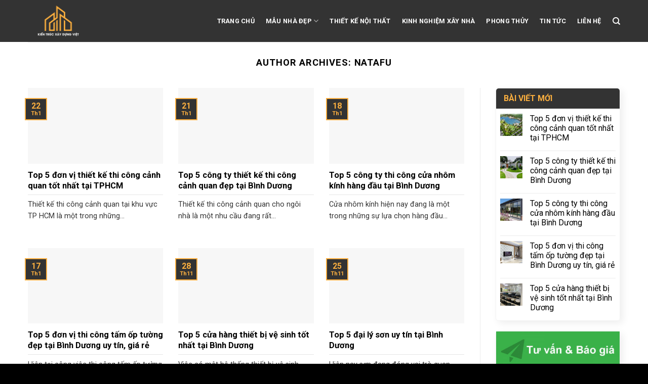

--- FILE ---
content_type: text/html; charset=UTF-8
request_url: https://kientrucxaydungviet.com/author/natafu
body_size: 18077
content:
<!DOCTYPE html>
<!--[if IE 9 ]> <html lang="vi" prefix="og: https://ogp.me/ns#" class="ie9 loading-site no-js"> <![endif]-->
<!--[if IE 8 ]> <html lang="vi" prefix="og: https://ogp.me/ns#" class="ie8 loading-site no-js"> <![endif]-->
<!--[if (gte IE 9)|!(IE)]><!--><html lang="vi" prefix="og: https://ogp.me/ns#" class="loading-site no-js"> <!--<![endif]-->
<head><meta charset="UTF-8" /><script>if(navigator.userAgent.match(/MSIE|Internet Explorer/i)||navigator.userAgent.match(/Trident\/7\..*?rv:11/i)){var href=document.location.href;if(!href.match(/[?&]nowprocket/)){if(href.indexOf("?")==-1){if(href.indexOf("#")==-1){document.location.href=href+"?nowprocket=1"}else{document.location.href=href.replace("#","?nowprocket=1#")}}else{if(href.indexOf("#")==-1){document.location.href=href+"&nowprocket=1"}else{document.location.href=href.replace("#","&nowprocket=1#")}}}}</script><script>class RocketLazyLoadScripts{constructor(){this.triggerEvents=["keydown","mousedown","mousemove","touchmove","touchstart","touchend","wheel"],this.userEventHandler=this._triggerListener.bind(this),this.touchStartHandler=this._onTouchStart.bind(this),this.touchMoveHandler=this._onTouchMove.bind(this),this.touchEndHandler=this._onTouchEnd.bind(this),this.clickHandler=this._onClick.bind(this),this.interceptedClicks=[],window.addEventListener("pageshow",(e=>{this.persisted=e.persisted})),window.addEventListener("DOMContentLoaded",(()=>{this._preconnect3rdParties()})),this.delayedScripts={normal:[],async:[],defer:[]},this.allJQueries=[]}_addUserInteractionListener(e){document.hidden?e._triggerListener():(this.triggerEvents.forEach((t=>window.addEventListener(t,e.userEventHandler,{passive:!0}))),window.addEventListener("touchstart",e.touchStartHandler,{passive:!0}),window.addEventListener("mousedown",e.touchStartHandler),document.addEventListener("visibilitychange",e.userEventHandler))}_removeUserInteractionListener(){this.triggerEvents.forEach((e=>window.removeEventListener(e,this.userEventHandler,{passive:!0}))),document.removeEventListener("visibilitychange",this.userEventHandler)}_onTouchStart(e){"HTML"!==e.target.tagName&&(window.addEventListener("touchend",this.touchEndHandler),window.addEventListener("mouseup",this.touchEndHandler),window.addEventListener("touchmove",this.touchMoveHandler,{passive:!0}),window.addEventListener("mousemove",this.touchMoveHandler),e.target.addEventListener("click",this.clickHandler),this._renameDOMAttribute(e.target,"onclick","rocket-onclick"))}_onTouchMove(e){window.removeEventListener("touchend",this.touchEndHandler),window.removeEventListener("mouseup",this.touchEndHandler),window.removeEventListener("touchmove",this.touchMoveHandler,{passive:!0}),window.removeEventListener("mousemove",this.touchMoveHandler),e.target.removeEventListener("click",this.clickHandler),this._renameDOMAttribute(e.target,"rocket-onclick","onclick")}_onTouchEnd(e){window.removeEventListener("touchend",this.touchEndHandler),window.removeEventListener("mouseup",this.touchEndHandler),window.removeEventListener("touchmove",this.touchMoveHandler,{passive:!0}),window.removeEventListener("mousemove",this.touchMoveHandler)}_onClick(e){e.target.removeEventListener("click",this.clickHandler),this._renameDOMAttribute(e.target,"rocket-onclick","onclick"),this.interceptedClicks.push(e),e.preventDefault(),e.stopPropagation(),e.stopImmediatePropagation()}_replayClicks(){window.removeEventListener("touchstart",this.touchStartHandler,{passive:!0}),window.removeEventListener("mousedown",this.touchStartHandler),this.interceptedClicks.forEach((e=>{e.target.dispatchEvent(new MouseEvent("click",{view:e.view,bubbles:!0,cancelable:!0}))}))}_renameDOMAttribute(e,t,n){e.hasAttribute&&e.hasAttribute(t)&&(event.target.setAttribute(n,event.target.getAttribute(t)),event.target.removeAttribute(t))}_triggerListener(){this._removeUserInteractionListener(this),"loading"===document.readyState?document.addEventListener("DOMContentLoaded",this._loadEverythingNow.bind(this)):this._loadEverythingNow()}_preconnect3rdParties(){let e=[];document.querySelectorAll("script[type=rocketlazyloadscript]").forEach((t=>{if(t.hasAttribute("src")){const n=new URL(t.src).origin;n!==location.origin&&e.push({src:n,crossOrigin:t.crossOrigin||"module"===t.getAttribute("data-rocket-type")})}})),e=[...new Map(e.map((e=>[JSON.stringify(e),e]))).values()],this._batchInjectResourceHints(e,"preconnect")}async _loadEverythingNow(){this.lastBreath=Date.now(),this._delayEventListeners(),this._delayJQueryReady(this),this._handleDocumentWrite(),this._registerAllDelayedScripts(),this._preloadAllScripts(),await this._loadScriptsFromList(this.delayedScripts.normal),await this._loadScriptsFromList(this.delayedScripts.defer),await this._loadScriptsFromList(this.delayedScripts.async);try{await this._triggerDOMContentLoaded(),await this._triggerWindowLoad()}catch(e){}window.dispatchEvent(new Event("rocket-allScriptsLoaded")),this._replayClicks()}_registerAllDelayedScripts(){document.querySelectorAll("script[type=rocketlazyloadscript]").forEach((e=>{e.hasAttribute("src")?e.hasAttribute("async")&&!1!==e.async?this.delayedScripts.async.push(e):e.hasAttribute("defer")&&!1!==e.defer||"module"===e.getAttribute("data-rocket-type")?this.delayedScripts.defer.push(e):this.delayedScripts.normal.push(e):this.delayedScripts.normal.push(e)}))}async _transformScript(e){return await this._littleBreath(),new Promise((t=>{const n=document.createElement("script");[...e.attributes].forEach((e=>{let t=e.nodeName;"type"!==t&&("data-rocket-type"===t&&(t="type"),n.setAttribute(t,e.nodeValue))})),e.hasAttribute("src")?(n.addEventListener("load",t),n.addEventListener("error",t)):(n.text=e.text,t());try{e.parentNode.replaceChild(n,e)}catch(e){t()}}))}async _loadScriptsFromList(e){const t=e.shift();return t?(await this._transformScript(t),this._loadScriptsFromList(e)):Promise.resolve()}_preloadAllScripts(){this._batchInjectResourceHints([...this.delayedScripts.normal,...this.delayedScripts.defer,...this.delayedScripts.async],"preload")}_batchInjectResourceHints(e,t){var n=document.createDocumentFragment();e.forEach((e=>{if(e.src){const i=document.createElement("link");i.href=e.src,i.rel=t,"preconnect"!==t&&(i.as="script"),e.getAttribute&&"module"===e.getAttribute("data-rocket-type")&&(i.crossOrigin=!0),e.crossOrigin&&(i.crossOrigin=e.crossOrigin),n.appendChild(i)}})),document.head.appendChild(n)}_delayEventListeners(){let e={};function t(t,n){!function(t){function n(n){return e[t].eventsToRewrite.indexOf(n)>=0?"rocket-"+n:n}e[t]||(e[t]={originalFunctions:{add:t.addEventListener,remove:t.removeEventListener},eventsToRewrite:[]},t.addEventListener=function(){arguments[0]=n(arguments[0]),e[t].originalFunctions.add.apply(t,arguments)},t.removeEventListener=function(){arguments[0]=n(arguments[0]),e[t].originalFunctions.remove.apply(t,arguments)})}(t),e[t].eventsToRewrite.push(n)}function n(e,t){let n=e[t];Object.defineProperty(e,t,{get:()=>n||function(){},set(i){e["rocket"+t]=n=i}})}t(document,"DOMContentLoaded"),t(window,"DOMContentLoaded"),t(window,"load"),t(window,"pageshow"),t(document,"readystatechange"),n(document,"onreadystatechange"),n(window,"onload"),n(window,"onpageshow")}_delayJQueryReady(e){let t=window.jQuery;Object.defineProperty(window,"jQuery",{get:()=>t,set(n){if(n&&n.fn&&!e.allJQueries.includes(n)){n.fn.ready=n.fn.init.prototype.ready=function(t){e.domReadyFired?t.bind(document)(n):document.addEventListener("rocket-DOMContentLoaded",(()=>t.bind(document)(n)))};const t=n.fn.on;n.fn.on=n.fn.init.prototype.on=function(){if(this[0]===window){function e(e){return e.split(" ").map((e=>"load"===e||0===e.indexOf("load.")?"rocket-jquery-load":e)).join(" ")}"string"==typeof arguments[0]||arguments[0]instanceof String?arguments[0]=e(arguments[0]):"object"==typeof arguments[0]&&Object.keys(arguments[0]).forEach((t=>{delete Object.assign(arguments[0],{[e(t)]:arguments[0][t]})[t]}))}return t.apply(this,arguments),this},e.allJQueries.push(n)}t=n}})}async _triggerDOMContentLoaded(){this.domReadyFired=!0,await this._littleBreath(),document.dispatchEvent(new Event("rocket-DOMContentLoaded")),await this._littleBreath(),window.dispatchEvent(new Event("rocket-DOMContentLoaded")),await this._littleBreath(),document.dispatchEvent(new Event("rocket-readystatechange")),await this._littleBreath(),document.rocketonreadystatechange&&document.rocketonreadystatechange()}async _triggerWindowLoad(){await this._littleBreath(),window.dispatchEvent(new Event("rocket-load")),await this._littleBreath(),window.rocketonload&&window.rocketonload(),await this._littleBreath(),this.allJQueries.forEach((e=>e(window).trigger("rocket-jquery-load"))),await this._littleBreath();const e=new Event("rocket-pageshow");e.persisted=this.persisted,window.dispatchEvent(e),await this._littleBreath(),window.rocketonpageshow&&window.rocketonpageshow({persisted:this.persisted})}_handleDocumentWrite(){const e=new Map;document.write=document.writeln=function(t){const n=document.currentScript,i=document.createRange(),r=n.parentElement;let o=e.get(n);void 0===o&&(o=n.nextSibling,e.set(n,o));const s=document.createDocumentFragment();i.setStart(s,0),s.appendChild(i.createContextualFragment(t)),r.insertBefore(s,o)}}async _littleBreath(){Date.now()-this.lastBreath>45&&(await this._requestAnimFrame(),this.lastBreath=Date.now())}async _requestAnimFrame(){return document.hidden?new Promise((e=>setTimeout(e))):new Promise((e=>requestAnimationFrame(e)))}static run(){const e=new RocketLazyLoadScripts;e._addUserInteractionListener(e)}}RocketLazyLoadScripts.run();</script>
	
	<meta name="google-site-verification" content="A5r0LTUXQG8KYEK3VxZPv1BeJL5Du5uy_n_OgVCCKh8" />
	
	<link rel="profile" href="http://gmpg.org/xfn/11" />
	<link rel="pingback" href="https://kientrucxaydungviet.com/xmlrpc.php" />

	<script type="rocketlazyloadscript">(function(html){html.className = html.className.replace(/\bno-js\b/,'js')})(document.documentElement);</script>
<meta name="viewport" content="width=device-width, initial-scale=1, maximum-scale=1" />
<!-- Search Engine Optimization by Rank Math PRO - https://rankmath.com/ -->
<title>natafu - KIẾN TRÚC XÂY DỰNG VIỆT</title>
<meta name="robots" content="follow, noindex"/>
<meta property="og:locale" content="vi_VN" />
<meta property="og:type" content="profile" />
<meta property="og:title" content="natafu - KIẾN TRÚC XÂY DỰNG VIỆT" />
<meta property="og:url" content="https://kientrucxaydungviet.com/author/natafu" />
<meta property="og:site_name" content="KIẾN TRÚC XÂY DỰNG VIỆT" />
<meta name="twitter:card" content="summary_large_image" />
<meta name="twitter:title" content="natafu - KIẾN TRÚC XÂY DỰNG VIỆT" />
<meta name="twitter:label1" content="Name" />
<meta name="twitter:data1" content="natafu" />
<meta name="twitter:label2" content="Posts" />
<meta name="twitter:data2" content="8" />
<script type="application/ld+json" class="rank-math-schema-pro">{"@context":"https://schema.org","@graph":[{"@type":"Person","@id":"https://kientrucxaydungviet.com/#person","name":"KI\u1ebeN TR\u00daC X\u00c2Y D\u1ef0NG VI\u1ec6T"},{"@type":"WebSite","@id":"https://kientrucxaydungviet.com/#website","url":"https://kientrucxaydungviet.com","name":"KI\u1ebeN TR\u00daC X\u00c2Y D\u1ef0NG VI\u1ec6T","publisher":{"@id":"https://kientrucxaydungviet.com/#person"},"inLanguage":"vi"},{"@type":"ProfilePage","@id":"https://kientrucxaydungviet.com/author/natafu#webpage","url":"https://kientrucxaydungviet.com/author/natafu","name":"natafu - KI\u1ebeN TR\u00daC X\u00c2Y D\u1ef0NG VI\u1ec6T","isPartOf":{"@id":"https://kientrucxaydungviet.com/#website"},"inLanguage":"vi"},{"@type":"Person","@id":"https://kientrucxaydungviet.com/author/natafu","name":"natafu","url":"https://kientrucxaydungviet.com/author/natafu","image":{"@type":"ImageObject","@id":"https://secure.gravatar.com/avatar/7c333f1b09b68d4e73cbdf36f3d08a42?s=96&amp;d=mm&amp;r=g","url":"https://secure.gravatar.com/avatar/7c333f1b09b68d4e73cbdf36f3d08a42?s=96&amp;d=mm&amp;r=g","caption":"natafu","inLanguage":"vi"},"mainEntityOfPage":{"@id":"https://kientrucxaydungviet.com/author/natafu#webpage"}}]}</script>
<!-- /Rank Math WordPress SEO plugin -->

<link rel='dns-prefetch' href='//fonts.googleapis.com' />
<link rel='dns-prefetch' href='//s.w.org' />
<link rel="alternate" type="application/rss+xml" title="Dòng thông tin KIẾN TRÚC XÂY DỰNG VIỆT &raquo;" href="https://kientrucxaydungviet.com/feed" />
<link rel="alternate" type="application/rss+xml" title="Dòng phản hồi KIẾN TRÚC XÂY DỰNG VIỆT &raquo;" href="https://kientrucxaydungviet.com/comments/feed" />
<link rel="alternate" type="application/rss+xml" title="Dòng thông tin: KIẾN TRÚC XÂY DỰNG VIỆT &raquo; bài viết bởi natafu" href="https://kientrucxaydungviet.com/author/natafu/feed" />
		<script type="rocketlazyloadscript" data-rocket-type="text/javascript">
			window._wpemojiSettings = {"baseUrl":"https:\/\/s.w.org\/images\/core\/emoji\/13.0.1\/72x72\/","ext":".png","svgUrl":"https:\/\/s.w.org\/images\/core\/emoji\/13.0.1\/svg\/","svgExt":".svg","source":{"concatemoji":"https:\/\/kientrucxaydungviet.com\/wp-includes\/js\/wp-emoji-release.min.js?ver=5.6.2"}};
			!function(e,a,t){var n,r,o,i=a.createElement("canvas"),p=i.getContext&&i.getContext("2d");function s(e,t){var a=String.fromCharCode;p.clearRect(0,0,i.width,i.height),p.fillText(a.apply(this,e),0,0);e=i.toDataURL();return p.clearRect(0,0,i.width,i.height),p.fillText(a.apply(this,t),0,0),e===i.toDataURL()}function c(e){var t=a.createElement("script");t.src=e,t.defer=t.type="text/javascript",a.getElementsByTagName("head")[0].appendChild(t)}for(o=Array("flag","emoji"),t.supports={everything:!0,everythingExceptFlag:!0},r=0;r<o.length;r++)t.supports[o[r]]=function(e){if(!p||!p.fillText)return!1;switch(p.textBaseline="top",p.font="600 32px Arial",e){case"flag":return s([127987,65039,8205,9895,65039],[127987,65039,8203,9895,65039])?!1:!s([55356,56826,55356,56819],[55356,56826,8203,55356,56819])&&!s([55356,57332,56128,56423,56128,56418,56128,56421,56128,56430,56128,56423,56128,56447],[55356,57332,8203,56128,56423,8203,56128,56418,8203,56128,56421,8203,56128,56430,8203,56128,56423,8203,56128,56447]);case"emoji":return!s([55357,56424,8205,55356,57212],[55357,56424,8203,55356,57212])}return!1}(o[r]),t.supports.everything=t.supports.everything&&t.supports[o[r]],"flag"!==o[r]&&(t.supports.everythingExceptFlag=t.supports.everythingExceptFlag&&t.supports[o[r]]);t.supports.everythingExceptFlag=t.supports.everythingExceptFlag&&!t.supports.flag,t.DOMReady=!1,t.readyCallback=function(){t.DOMReady=!0},t.supports.everything||(n=function(){t.readyCallback()},a.addEventListener?(a.addEventListener("DOMContentLoaded",n,!1),e.addEventListener("load",n,!1)):(e.attachEvent("onload",n),a.attachEvent("onreadystatechange",function(){"complete"===a.readyState&&t.readyCallback()})),(n=t.source||{}).concatemoji?c(n.concatemoji):n.wpemoji&&n.twemoji&&(c(n.twemoji),c(n.wpemoji)))}(window,document,window._wpemojiSettings);
		</script>
		<style type="text/css">
img.wp-smiley,
img.emoji {
	display: inline !important;
	border: none !important;
	box-shadow: none !important;
	height: 1em !important;
	width: 1em !important;
	margin: 0 .07em !important;
	vertical-align: -0.1em !important;
	background: none !important;
	padding: 0 !important;
}
</style>
	<link rel='stylesheet' id='wp-block-library-css'  href='https://kientrucxaydungviet.com/wp-includes/css/dist/block-library/style.min.css?ver=5.6.2' type='text/css' media='all' />
<link data-minify="1" rel='stylesheet' id='contact-form-7-css'  href='https://kientrucxaydungviet.com/wp-content/cache/min/1/wp-content/plugins/contact-form-7/includes/css/styles.css?ver=1713277767' type='text/css' media='all' />
<link rel='stylesheet' id='ez-toc-css'  href='https://kientrucxaydungviet.com/wp-content/plugins/easy-table-of-contents/assets/css/screen.min.css?ver=2.0.53' type='text/css' media='all' />
<style id='ez-toc-inline-css' type='text/css'>
div#ez-toc-container p.ez-toc-title {font-size: 120%;}div#ez-toc-container p.ez-toc-title {font-weight: 500;}div#ez-toc-container ul li {font-size: 95%;}div#ez-toc-container nav ul ul li ul li {font-size: 90%!important;}
.ez-toc-container-direction {direction: ltr;}.ez-toc-counter ul{counter-reset: item ;}.ez-toc-counter nav ul li a::before {content: counters(item, ".", decimal) ". ";display: inline-block;counter-increment: item;flex-grow: 0;flex-shrink: 0;margin-right: .2em; float: left; }.ez-toc-widget-direction {direction: ltr;}.ez-toc-widget-container ul{counter-reset: item ;}.ez-toc-widget-container nav ul li a::before {content: counters(item, ".", decimal) ". ";display: inline-block;counter-increment: item;flex-grow: 0;flex-shrink: 0;margin-right: .2em; float: left; }
</style>
<link data-minify="1" rel='stylesheet' id='flatsome-icons-css'  href='https://kientrucxaydungviet.com/wp-content/cache/min/1/wp-content/themes/flatsome/assets/css/fl-icons.css?ver=1713277767' type='text/css' media='all' />
<link data-minify="1" rel='stylesheet' id='flatsome-main-css'  href='https://kientrucxaydungviet.com/wp-content/cache/min/1/wp-content/themes/flatsome/assets/css/flatsome.css?ver=1713277767' type='text/css' media='all' />
<link rel='stylesheet' id='flatsome-style-css'  href='https://kientrucxaydungviet.com/wp-content/themes/flatsome-child/style.css?ver=3.11.3' type='text/css' media='all' />
<link rel='stylesheet' id='flatsome-googlefonts-css'  href='//fonts.googleapis.com/css?family=Roboto%3Aregular%2C700%2Cregular%2C700%2Cregular&#038;display=swap&#038;ver=3.9' type='text/css' media='all' />
<script type="rocketlazyloadscript" data-rocket-type='text/javascript' src='https://kientrucxaydungviet.com/wp-includes/js/jquery/jquery.min.js?ver=3.5.1' id='jquery-core-js' defer></script>
<script type="rocketlazyloadscript" data-rocket-type='text/javascript' src='https://kientrucxaydungviet.com/wp-includes/js/jquery/jquery-migrate.min.js?ver=3.3.2' id='jquery-migrate-js' defer></script>
<script type="rocketlazyloadscript" data-rocket-type='text/javascript' id='ez-toc-scroll-scriptjs-js-after'>window.addEventListener('DOMContentLoaded', function() {
jQuery(document).ready(function(){document.querySelectorAll(".ez-toc-section").forEach(t=>{t.setAttribute("ez-toc-data-id","#"+decodeURI(t.getAttribute("id")))}),jQuery("a.ez-toc-link").click(function(){let t=jQuery(this).attr("href"),e=jQuery("#wpadminbar"),i=0;30>30&&(i=30),e.length&&(i+=e.height()),jQuery('[ez-toc-data-id="'+decodeURI(t)+'"]').length>0&&(i=jQuery('[ez-toc-data-id="'+decodeURI(t)+'"]').offset().top-i),jQuery("html, body").animate({scrollTop:i},500)})});
});</script>
<link rel="https://api.w.org/" href="https://kientrucxaydungviet.com/wp-json/" /><link rel="alternate" type="application/json" href="https://kientrucxaydungviet.com/wp-json/wp/v2/users/3" /><link rel="EditURI" type="application/rsd+xml" title="RSD" href="https://kientrucxaydungviet.com/xmlrpc.php?rsd" />
<link rel="wlwmanifest" type="application/wlwmanifest+xml" href="https://kientrucxaydungviet.com/wp-includes/wlwmanifest.xml" /> 
<meta name="generator" content="WordPress 5.6.2" />
<style>.bg{opacity: 0; transition: opacity 1s; -webkit-transition: opacity 1s;} .bg-loaded{opacity: 1;}</style><!--[if IE]><link rel="stylesheet" type="text/css" href="https://kientrucxaydungviet.com/wp-content/themes/flatsome/assets/css/ie-fallback.css"><script src="//cdnjs.cloudflare.com/ajax/libs/html5shiv/3.6.1/html5shiv.js"></script><script>var head = document.getElementsByTagName('head')[0],style = document.createElement('style');style.type = 'text/css';style.styleSheet.cssText = ':before,:after{content:none !important';head.appendChild(style);setTimeout(function(){head.removeChild(style);}, 0);</script><script src="https://kientrucxaydungviet.com/wp-content/themes/flatsome/assets/libs/ie-flexibility.js"></script><![endif]--><link rel="icon" href="https://kientrucxaydungviet.com/wp-content/uploads/2023/06/cropped-logo-kientrucxaydungviet-32x32.png" sizes="32x32" />
<link rel="icon" href="https://kientrucxaydungviet.com/wp-content/uploads/2023/06/cropped-logo-kientrucxaydungviet-192x192.png" sizes="192x192" />
<link rel="apple-touch-icon" href="https://kientrucxaydungviet.com/wp-content/uploads/2023/06/cropped-logo-kientrucxaydungviet-180x180.png" />
<meta name="msapplication-TileImage" content="https://kientrucxaydungviet.com/wp-content/uploads/2023/06/cropped-logo-kientrucxaydungviet-270x270.png" />
<style id="custom-css" type="text/css">:root {--primary-color: #fbaf3f;}.full-width .ubermenu-nav, .container, .row{max-width: 1200px}.row.row-collapse{max-width: 1170px}.row.row-small{max-width: 1192.5px}.row.row-large{max-width: 1230px}.sticky-add-to-cart--active, #wrapper,#main,#main.dark{background-color: #ffffff}.header-main{height: 83px}#logo img{max-height: 83px}#logo{width:200px;}.header-top{min-height: 30px}.transparent .header-main{height: 90px}.transparent #logo img{max-height: 90px}.has-transparent + .page-title:first-of-type,.has-transparent + #main > .page-title,.has-transparent + #main > div > .page-title,.has-transparent + #main .page-header-wrapper:first-of-type .page-title{padding-top: 90px;}.header.show-on-scroll,.stuck .header-main{height:70px!important}.stuck #logo img{max-height: 70px!important}.header-bg-color, .header-wrapper {background-color: #333333}.header-bottom {background-color: #f1f1f1}.header-main .nav > li > a{line-height: 16px }@media (max-width: 549px) {.header-main{height: 70px}#logo img{max-height: 70px}}/* Color */.accordion-title.active, .has-icon-bg .icon .icon-inner,.logo a, .primary.is-underline, .primary.is-link, .badge-outline .badge-inner, .nav-outline > li.active> a,.nav-outline >li.active > a, .cart-icon strong,[data-color='primary'], .is-outline.primary{color: #fbaf3f;}/* Color !important */[data-text-color="primary"]{color: #fbaf3f!important;}/* Background Color */[data-text-bg="primary"]{background-color: #fbaf3f;}/* Background */.scroll-to-bullets a,.featured-title, .label-new.menu-item > a:after, .nav-pagination > li > .current,.nav-pagination > li > span:hover,.nav-pagination > li > a:hover,.has-hover:hover .badge-outline .badge-inner,button[type="submit"], .button.wc-forward:not(.checkout):not(.checkout-button), .button.submit-button, .button.primary:not(.is-outline),.featured-table .title,.is-outline:hover, .has-icon:hover .icon-label,.nav-dropdown-bold .nav-column li > a:hover, .nav-dropdown.nav-dropdown-bold > li > a:hover, .nav-dropdown-bold.dark .nav-column li > a:hover, .nav-dropdown.nav-dropdown-bold.dark > li > a:hover, .is-outline:hover, .tagcloud a:hover,.grid-tools a, input[type='submit']:not(.is-form), .box-badge:hover .box-text, input.button.alt,.nav-box > li > a:hover,.nav-box > li.active > a,.nav-pills > li.active > a ,.current-dropdown .cart-icon strong, .cart-icon:hover strong, .nav-line-bottom > li > a:before, .nav-line-grow > li > a:before, .nav-line > li > a:before,.banner, .header-top, .slider-nav-circle .flickity-prev-next-button:hover svg, .slider-nav-circle .flickity-prev-next-button:hover .arrow, .primary.is-outline:hover, .button.primary:not(.is-outline), input[type='submit'].primary, input[type='submit'].primary, input[type='reset'].button, input[type='button'].primary, .badge-inner{background-color: #fbaf3f;}/* Border */.nav-vertical.nav-tabs > li.active > a,.scroll-to-bullets a.active,.nav-pagination > li > .current,.nav-pagination > li > span:hover,.nav-pagination > li > a:hover,.has-hover:hover .badge-outline .badge-inner,.accordion-title.active,.featured-table,.is-outline:hover, .tagcloud a:hover,blockquote, .has-border, .cart-icon strong:after,.cart-icon strong,.blockUI:before, .processing:before,.loading-spin, .slider-nav-circle .flickity-prev-next-button:hover svg, .slider-nav-circle .flickity-prev-next-button:hover .arrow, .primary.is-outline:hover{border-color: #fbaf3f}.nav-tabs > li.active > a{border-top-color: #fbaf3f}.widget_shopping_cart_content .blockUI.blockOverlay:before { border-left-color: #fbaf3f }.woocommerce-checkout-review-order .blockUI.blockOverlay:before { border-left-color: #fbaf3f }/* Fill */.slider .flickity-prev-next-button:hover svg,.slider .flickity-prev-next-button:hover .arrow{fill: #fbaf3f;}/* Background Color */[data-icon-label]:after, .secondary.is-underline:hover,.secondary.is-outline:hover,.icon-label,.button.secondary:not(.is-outline),.button.alt:not(.is-outline), .badge-inner.on-sale, .button.checkout, .single_add_to_cart_button, .current .breadcrumb-step{ background-color:#333333; }[data-text-bg="secondary"]{background-color: #333333;}/* Color */.secondary.is-underline,.secondary.is-link, .secondary.is-outline,.stars a.active, .star-rating:before, .woocommerce-page .star-rating:before,.star-rating span:before, .color-secondary{color: #333333}/* Color !important */[data-text-color="secondary"]{color: #333333!important;}/* Border */.secondary.is-outline:hover{border-color:#333333}body{font-size: 100%;}body{font-family:"Roboto", sans-serif}body{font-weight: 0}body{color: #333333}.nav > li > a {font-family:"Roboto", sans-serif;}.mobile-sidebar-levels-2 .nav > li > ul > li > a {font-family:"Roboto", sans-serif;}.nav > li > a {font-weight: 700;}.mobile-sidebar-levels-2 .nav > li > ul > li > a {font-weight: 700;}h1,h2,h3,h4,h5,h6,.heading-font, .off-canvas-center .nav-sidebar.nav-vertical > li > a{font-family: "Roboto", sans-serif;}h1,h2,h3,h4,h5,h6,.heading-font,.banner h1,.banner h2{font-weight: 700;}h1,h2,h3,h4,h5,h6,.heading-font{color: #000000;}.breadcrumbs{text-transform: none;}.alt-font{font-family: "Roboto", sans-serif;}.alt-font{font-weight: 0!important;}.header:not(.transparent) .header-nav-main.nav > li > a {color: #ffffff;}.header:not(.transparent) .header-nav-main.nav > li > a:hover,.header:not(.transparent) .header-nav-main.nav > li.active > a,.header:not(.transparent) .header-nav-main.nav > li.current > a,.header:not(.transparent) .header-nav-main.nav > li > a.active,.header:not(.transparent) .header-nav-main.nav > li > a.current{color: #fbaf3f;}.header-nav-main.nav-line-bottom > li > a:before,.header-nav-main.nav-line-grow > li > a:before,.header-nav-main.nav-line > li > a:before,.header-nav-main.nav-box > li > a:hover,.header-nav-main.nav-box > li.active > a,.header-nav-main.nav-pills > li > a:hover,.header-nav-main.nav-pills > li.active > a{color:#FFF!important;background-color: #fbaf3f;}a{color: #000000;}a:hover{color: #fbaf3f;}.tagcloud a:hover{border-color: #fbaf3f;background-color: #fbaf3f;}.header-main .social-icons,.header-main .cart-icon strong,.header-main .menu-title,.header-main .header-button > .button.is-outline,.header-main .nav > li > a > i:not(.icon-angle-down){color: #ffffff!important;}.header-main .header-button > .button.is-outline,.header-main .cart-icon strong:after,.header-main .cart-icon strong{border-color: #ffffff!important;}.header-main .header-button > .button:not(.is-outline){background-color: #ffffff!important;}.header-main .current-dropdown .cart-icon strong,.header-main .header-button > .button:hover,.header-main .header-button > .button:hover i,.header-main .header-button > .button:hover span{color:#FFF!important;}.header-main .menu-title:hover,.header-main .social-icons a:hover,.header-main .header-button > .button.is-outline:hover,.header-main .nav > li > a:hover > i:not(.icon-angle-down){color: #ffffff!important;}.header-main .current-dropdown .cart-icon strong,.header-main .header-button > .button:hover{background-color: #ffffff!important;}.header-main .current-dropdown .cart-icon strong:after,.header-main .current-dropdown .cart-icon strong,.header-main .header-button > .button:hover{border-color: #ffffff!important;}.absolute-footer, html{background-color: #000000}.label-new.menu-item > a:after{content:"New";}.label-hot.menu-item > a:after{content:"Hot";}.label-sale.menu-item > a:after{content:"Sale";}.label-popular.menu-item > a:after{content:"Popular";}</style>		<style type="text/css" id="wp-custom-css">
			/*form*/
.wpcf7 span.wpcf7-list-item {

    margin-right: 0px;
    width: 50%;
}
.sago-form h3 {
    border-left: 8px solid #fbaf3f;
    padding-left: 5px;
}
.sago-form input[type="submit"],.sago-form input[type="reset"]{
	width:100%
}
.form-flat input:not([type="submit"]), .form-flat textarea, .form-flat select {
    background-color: rgba(255, 255, 255, 0.03);
   
    border-color: rgba(0, 0, 0, 0.2);
  
    border-radius: 3px;
}
.form-flat button, .form-flat input {
    border-radius: 3px;
}
/* Ngày của blog */
.badge-outline .badge-inner{
	background:#333;
}
/*Widget*/

.du-an-sidebar .col {
    padding-bottom: 9.8px;
}
/*danh mục sp*/
span.widget-title {
    display: block;
    width: 100%;
    background: #333;
    padding: 12px 15px;
    border-top-left-radius: 5px;
    border-top-right-radius: 5px;
    color: #fbaf3f;
    letter-spacing: 0;
}
.widget .is-divider {
    display: none;
}
.widget ul {
    	padding-left:8px;
	padding-right:8px;
}
.widget {
    margin-bottom: 20px;
    box-shadow: 5px 5px 15px #00000012;
    border-radius: 5px;
	 border:1px solid #f3f3f3 !important;
	
}
.widget .menu-danh-muc-sp-container>ul{

    list-style: none;
   
}
.widget .menu-danh-muc-sp-container>ul a:hover{
	color:#dd3333;
}
/**/
.sago-no-padding-bottom{
	padding-bottom:0px;
}
/* footer */
.sago-footer li{
	margin-left:0px !important;
	list-style:none;
	color:#ffffff;
	font-size:98%;
}
.sago-footer h4{
	color:#fbaf3f;
}
.sago-footer a{
	color:#ffffff;
}
.sago-footer{
	color:#fff;
	border-top:8px solid #fbaf3f;
}
.sago-footer li i {
	font-size: 85%;
    margin-right: 2px;
    background:#fbaf3f;
    width: 24px;
    height: 24px;
    border-radius: 99px;
    text-align: center;
    line-height: 24px;
	color:#000;
}
.sago-footer .wpcf7-form {
    border: 1px solid #fff;
    max-width: 280px;
}
.sago-footer input.mh-input, .sago-footer input.mh-submit {
   background-color: transparent !important;
    font-size: 13px;
    font-style: italic;
    border: 0;
    min-height: 35px;
    margin: 0;
    color: #fff;
}
/*sago tai sao*/
.sago-tai-sao{

position: relative;
    overflow: hidden;
    background: url(http://demo22.muathemewordpress.net/wp-content/uploads/2020/02/patern.png) repeat;

}

/*title*/
.section-title-normal {
    border-bottom: 2px solid #333;
}
.section-title-normal span {
    margin-right: 15px;
    padding-bottom: 7.5px;
    border-bottom: 2px solid #333;
    margin-bottom: -2px;
}
/* Dự Án */
p.uppercase.portfolio-box-category.is-xsmall.op-6 {
    display: none;
}
h6.uppercase.portfolio-box-title{
   
	    text-overflow: ellipsis;
    overflow: hidden;
    display: -webkit-box;
    -webkit-box-orient: vertical;
    -webkit-line-clamp: 2;
}
h5.post-title.is-large,p.from_the_blog_excerpt{
	 text-overflow: ellipsis;
    overflow: hidden;
    display: -webkit-box;
    -webkit-box-orient: vertical;
    -webkit-line-clamp: 2;
}
/*menu*/
.sago-gioithieu .col-inner {
    border: 1px solid #333333;
}
.nav-dropdown{
	border:none;
}
/*blog*/
.box-blog-post .is-divider {
    min-width: 100%;
    height: 1px !important;
}
/*tab*/
.nav-pills>li>a{
	border-radius:0px;
	padding:1px 10px
}
ul.nav.nav-pills.nav-uppercase.nav-size-normal.nav-left {
    background: #333333;
}
.tabbed-content .nav>li>a{
	color: rgba(255, 255, 255);
}
.tabbed-content .nav>li>a:hover{
	color: #fff;
}		</style>
		<noscript><style id="rocket-lazyload-nojs-css">.rll-youtube-player, [data-lazy-src]{display:none !important;}</style></noscript></head>

<body class="archive author author-natafu author-3 lightbox nav-dropdown-has-arrow nav-dropdown-has-shadow nav-dropdown-has-border">


<a class="skip-link screen-reader-text" href="#main">Skip to content</a>

<div id="wrapper">

	
	<header id="header" class="header has-sticky sticky-jump">
		<div class="header-wrapper">
			<div id="masthead" class="header-main ">
      <div class="header-inner flex-row container logo-left medium-logo-center" role="navigation">

          <!-- Logo -->
          <div id="logo" class="flex-col logo">
            <!-- Header logo -->
<a href="https://kientrucxaydungviet.com/" title="KIẾN TRÚC XÂY DỰNG VIỆT" rel="home">
    <img width="200" height="83" src="data:image/svg+xml,%3Csvg%20xmlns='http://www.w3.org/2000/svg'%20viewBox='0%200%20200%2083'%3E%3C/svg%3E" class="header_logo header-logo" alt="KIẾN TRÚC XÂY DỰNG VIỆT" data-lazy-src="https://kientrucxaydungviet.com/wp-content/uploads/2023/06/logo-kientrucxaydungviet.png"/><noscript><img width="200" height="83" src="https://kientrucxaydungviet.com/wp-content/uploads/2023/06/logo-kientrucxaydungviet.png" class="header_logo header-logo" alt="KIẾN TRÚC XÂY DỰNG VIỆT"/></noscript><img  width="200" height="83" src="data:image/svg+xml,%3Csvg%20xmlns='http://www.w3.org/2000/svg'%20viewBox='0%200%20200%2083'%3E%3C/svg%3E" class="header-logo-dark" alt="KIẾN TRÚC XÂY DỰNG VIỆT" data-lazy-src="https://kientrucxaydungviet.com/wp-content/uploads/2023/06/logo-kientrucxaydungviet.png"/><noscript><img  width="200" height="83" src="https://kientrucxaydungviet.com/wp-content/uploads/2023/06/logo-kientrucxaydungviet.png" class="header-logo-dark" alt="KIẾN TRÚC XÂY DỰNG VIỆT"/></noscript></a>
          </div>

          <!-- Mobile Left Elements -->
          <div class="flex-col show-for-medium flex-left">
            <ul class="mobile-nav nav nav-left ">
              <li class="nav-icon has-icon">
  		<a href="#" data-open="#main-menu" data-pos="left" data-bg="main-menu-overlay" data-color="" class="is-small" aria-label="Menu" aria-controls="main-menu" aria-expanded="false">
		
		  <i class="icon-menu" ></i>
		  		</a>
	</li>            </ul>
          </div>

          <!-- Left Elements -->
          <div class="flex-col hide-for-medium flex-left
            flex-grow">
            <ul class="header-nav header-nav-main nav nav-left  nav-spacing-large nav-uppercase" >
                          </ul>
          </div>

          <!-- Right Elements -->
          <div class="flex-col hide-for-medium flex-right">
            <ul class="header-nav header-nav-main nav nav-right  nav-spacing-large nav-uppercase">
              <li id="menu-item-484" class="menu-item menu-item-type-post_type menu-item-object-page menu-item-home menu-item-484 menu-item-design-default"><a href="https://kientrucxaydungviet.com/" class="nav-top-link">Trang chủ</a></li>
<li id="menu-item-548" class="menu-item menu-item-type-taxonomy menu-item-object-category menu-item-has-children menu-item-548 menu-item-design-default has-dropdown"><a href="https://kientrucxaydungviet.com/mau-nha-dep" class="nav-top-link">Mẫu nhà đẹp<i class="icon-angle-down" ></i></a>
<ul class="sub-menu nav-dropdown nav-dropdown-bold">
	<li id="menu-item-582" class="menu-item menu-item-type-taxonomy menu-item-object-category menu-item-582"><a href="https://kientrucxaydungviet.com/mau-nha-dep/nha-cap-4">Nhà cấp 4</a></li>
	<li id="menu-item-581" class="menu-item menu-item-type-taxonomy menu-item-object-category menu-item-581"><a href="https://kientrucxaydungviet.com/mau-nha-dep/nha-pho">Nhà phố</a></li>
	<li id="menu-item-583" class="menu-item menu-item-type-taxonomy menu-item-object-category menu-item-583"><a href="https://kientrucxaydungviet.com/mau-nha-dep/biet-thu">Biệt thự</a></li>
	<li id="menu-item-584" class="menu-item menu-item-type-taxonomy menu-item-object-category menu-item-584"><a href="https://kientrucxaydungviet.com/mau-nha-dep/can-ho">Căn hộ</a></li>
</ul>
</li>
<li id="menu-item-550" class="menu-item menu-item-type-taxonomy menu-item-object-category menu-item-550 menu-item-design-default"><a href="https://kientrucxaydungviet.com/thiet-ke-noi-that" class="nav-top-link">Thiết kế nội thất</a></li>
<li id="menu-item-547" class="menu-item menu-item-type-taxonomy menu-item-object-category menu-item-547 menu-item-design-default"><a href="https://kientrucxaydungviet.com/kinh-nghiem-xay-nha" class="nav-top-link">Kinh nghiệm xây nhà</a></li>
<li id="menu-item-549" class="menu-item menu-item-type-taxonomy menu-item-object-category menu-item-549 menu-item-design-default"><a href="https://kientrucxaydungviet.com/phong-thuy" class="nav-top-link">Phong thủy</a></li>
<li id="menu-item-575" class="menu-item menu-item-type-taxonomy menu-item-object-category menu-item-575 menu-item-design-default"><a href="https://kientrucxaydungviet.com/tin-tuc" class="nav-top-link">Tin tức</a></li>
<li id="menu-item-489" class="menu-item menu-item-type-post_type menu-item-object-page menu-item-489 menu-item-design-default"><a href="https://kientrucxaydungviet.com/lien-he" class="nav-top-link">Liên hệ</a></li>
<li class="header-search header-search-dropdown has-icon has-dropdown menu-item-has-children">
		<a href="#" aria-label="Search" class="is-small"><i class="icon-search" ></i></a>
		<ul class="nav-dropdown nav-dropdown-bold">
	 	<li class="header-search-form search-form html relative has-icon">
	<div class="header-search-form-wrapper">
		<div class="searchform-wrapper ux-search-box relative is-normal"><form method="get" class="searchform" action="https://kientrucxaydungviet.com/" role="search">
		<div class="flex-row relative">
			<div class="flex-col flex-grow">
	   	   <input type="search" class="search-field mb-0" name="s" value="" id="s" placeholder="Search&hellip;" />
			</div>
			<div class="flex-col">
				<button type="submit" class="ux-search-submit submit-button secondary button icon mb-0" aria-label="Submit">
					<i class="icon-search" ></i>				</button>
			</div>
		</div>
    <div class="live-search-results text-left z-top"></div>
</form>
</div>	</div>
</li>	</ul>
</li>
            </ul>
          </div>

          <!-- Mobile Right Elements -->
          <div class="flex-col show-for-medium flex-right">
            <ul class="mobile-nav nav nav-right ">
                          </ul>
          </div>

      </div>
     
            <div class="container"><div class="top-divider full-width"></div></div>
      </div>
<div class="header-bg-container fill"><div class="header-bg-image fill"></div><div class="header-bg-color fill"></div></div>		</div>
	</header>

	
	<main id="main" class="">

<div id="content" class="blog-wrapper blog-archive page-wrapper">
		<header class="archive-page-header">
	<div class="row">
	<div class="large-12 text-center col">
	<h1 class="page-title is-large uppercase">
		Author Archives: <span class="vcard"><a class="url fn n" href="https://kientrucxaydungviet.com/author/natafu" title="natafu" rel="me">natafu</a></span>	</h1>
		</div>
	</div>
</header>


<div class="row row-large row-divided ">

	<div class="large-9 col">
		

	
  
    <div id="row-242124575" class="row large-columns-3 medium-columns- small-columns-1 row-masonry" data-packery-options='{"itemSelector": ".col", "gutter": 0, "presentageWidth" : true}'>

  		<div class="col post-item" >
			<div class="col-inner">
			<a href="https://kientrucxaydungviet.com/thi-cong-canh-quan-dep-tai-tphcm.html" class="plain">
				<div class="box box-text-bottom box-blog-post has-hover">
            					<div class="box-image" >
  						<div class="image-cover" style="padding-top:56%;">
  							<img width="600" height="400" src="data:image/svg+xml,%3Csvg%20viewBox%3D%220%200%20600%20400%22%20xmlns%3D%22http%3A%2F%2Fwww.w3.org%2F2000%2Fsvg%22%3E%3C%2Fsvg%3E" data-src="https://kientrucxaydungviet.com/wp-content/uploads/2024/01/thi-cong-canh-quan-tai-TPHCM-600x400.jpg" class="lazy-load attachment-medium size-medium wp-post-image" alt="Thi công cảnh quan tại TP HCM" srcset="" data-srcset="https://kientrucxaydungviet.com/wp-content/uploads/2024/01/thi-cong-canh-quan-tai-TPHCM-600x400.jpg 600w, https://kientrucxaydungviet.com/wp-content/uploads/2024/01/thi-cong-canh-quan-tai-TPHCM-768x512.jpg 768w, https://kientrucxaydungviet.com/wp-content/uploads/2024/01/thi-cong-canh-quan-tai-TPHCM.jpg 1200w" sizes="(max-width: 600px) 100vw, 600px" />  							  							  						</div>
  						  					</div>
          					<div class="box-text text-left" >
					<div class="box-text-inner blog-post-inner">

					
										<h5 class="post-title is-large ">Top 5 đơn vị thiết kế thi công cảnh quan tốt nhất tại TPHCM</h5>
										<div class="is-divider"></div>
										<p class="from_the_blog_excerpt ">Thiết kế thi công cảnh quan tại khu vực TP HCM là một trong những...					</p>
					                    
					
					
					</div>
					</div>
																<div class="badge absolute top post-date badge-outline">
							<div class="badge-inner">
								<span class="post-date-day">22</span><br>
								<span class="post-date-month is-xsmall">Th1</span>
							</div>
						</div>
									</div>
				</a>
			</div>
		</div>
		<div class="col post-item" >
			<div class="col-inner">
			<a href="https://kientrucxaydungviet.com/thiet-ke-thi-cong-canh-quan-binh-duong.html" class="plain">
				<div class="box box-text-bottom box-blog-post has-hover">
            					<div class="box-image" >
  						<div class="image-cover" style="padding-top:56%;">
  							<img width="711" height="400" src="data:image/svg+xml,%3Csvg%20viewBox%3D%220%200%20711%20400%22%20xmlns%3D%22http%3A%2F%2Fwww.w3.org%2F2000%2Fsvg%22%3E%3C%2Fsvg%3E" data-src="https://kientrucxaydungviet.com/wp-content/uploads/2024/01/thiet-ke-thi-cong-canh-quan-dep-711x400.jpg" class="lazy-load attachment-medium size-medium wp-post-image" alt="Thiết kế thi công cảnh quan đẹp" srcset="" data-srcset="https://kientrucxaydungviet.com/wp-content/uploads/2024/01/thiet-ke-thi-cong-canh-quan-dep-711x400.jpg 711w, https://kientrucxaydungviet.com/wp-content/uploads/2024/01/thiet-ke-thi-cong-canh-quan-dep-768x432.jpg 768w, https://kientrucxaydungviet.com/wp-content/uploads/2024/01/thiet-ke-thi-cong-canh-quan-dep.jpg 1200w" sizes="(max-width: 711px) 100vw, 711px" />  							  							  						</div>
  						  					</div>
          					<div class="box-text text-left" >
					<div class="box-text-inner blog-post-inner">

					
										<h5 class="post-title is-large ">Top 5 công ty thiết kế thi công cảnh quan đẹp tại Bình Dương</h5>
										<div class="is-divider"></div>
										<p class="from_the_blog_excerpt ">Thiết kế thi công cảnh quan cho ngôi nhà là một nhu cầu đang rất...					</p>
					                    
					
					
					</div>
					</div>
																<div class="badge absolute top post-date badge-outline">
							<div class="badge-inner">
								<span class="post-date-day">21</span><br>
								<span class="post-date-month is-xsmall">Th1</span>
							</div>
						</div>
									</div>
				</a>
			</div>
		</div>
		<div class="col post-item" >
			<div class="col-inner">
			<a href="https://kientrucxaydungviet.com/thi-cong-cua-nhom-kinh-tai-binh-duong.html" class="plain">
				<div class="box box-text-bottom box-blog-post has-hover">
            					<div class="box-image" >
  						<div class="image-cover" style="padding-top:56%;">
  							<img width="431" height="400" src="data:image/svg+xml,%3Csvg%20viewBox%3D%220%200%20431%20400%22%20xmlns%3D%22http%3A%2F%2Fwww.w3.org%2F2000%2Fsvg%22%3E%3C%2Fsvg%3E" data-src="https://kientrucxaydungviet.com/wp-content/uploads/2024/01/cua-nhom-kinh.-431x400.jpg" class="lazy-load attachment-medium size-medium wp-post-image" alt="Cửa nhôm kính" srcset="" data-srcset="https://kientrucxaydungviet.com/wp-content/uploads/2024/01/cua-nhom-kinh.-431x400.jpg 431w, https://kientrucxaydungviet.com/wp-content/uploads/2024/01/cua-nhom-kinh.-862x800.jpg 862w, https://kientrucxaydungviet.com/wp-content/uploads/2024/01/cua-nhom-kinh.-768x713.jpg 768w, https://kientrucxaydungviet.com/wp-content/uploads/2024/01/cua-nhom-kinh..jpg 1030w" sizes="(max-width: 431px) 100vw, 431px" />  							  							  						</div>
  						  					</div>
          					<div class="box-text text-left" >
					<div class="box-text-inner blog-post-inner">

					
										<h5 class="post-title is-large ">Top 5 công ty thi công cửa nhôm kính hàng đầu tại Bình Dương</h5>
										<div class="is-divider"></div>
										<p class="from_the_blog_excerpt ">Cửa nhôm kính hiện nay đang là một trong những sự lựa chọn hàng đầu...					</p>
					                    
					
					
					</div>
					</div>
																<div class="badge absolute top post-date badge-outline">
							<div class="badge-inner">
								<span class="post-date-day">18</span><br>
								<span class="post-date-month is-xsmall">Th1</span>
							</div>
						</div>
									</div>
				</a>
			</div>
		</div>
		<div class="col post-item" >
			<div class="col-inner">
			<a href="https://kientrucxaydungviet.com/top-don-vi-op-tuong-dep-tai-binh-duong.html" class="plain">
				<div class="box box-text-bottom box-blog-post has-hover">
            					<div class="box-image" >
  						<div class="image-cover" style="padding-top:56%;">
  							<img width="533" height="400" src="data:image/svg+xml,%3Csvg%20viewBox%3D%220%200%20533%20400%22%20xmlns%3D%22http%3A%2F%2Fwww.w3.org%2F2000%2Fsvg%22%3E%3C%2Fsvg%3E" data-src="https://kientrucxaydungviet.com/wp-content/uploads/2024/01/Thi-cong-tam-op-tuong-tuong-tai-binh-duong-533x400.jpg" class="lazy-load attachment-medium size-medium wp-post-image" alt="" srcset="" data-srcset="https://kientrucxaydungviet.com/wp-content/uploads/2024/01/Thi-cong-tam-op-tuong-tuong-tai-binh-duong-533x400.jpg 533w, https://kientrucxaydungviet.com/wp-content/uploads/2024/01/Thi-cong-tam-op-tuong-tuong-tai-binh-duong-768x576.jpg 768w, https://kientrucxaydungviet.com/wp-content/uploads/2024/01/Thi-cong-tam-op-tuong-tuong-tai-binh-duong.jpg 1024w" sizes="(max-width: 533px) 100vw, 533px" />  							  							  						</div>
  						  					</div>
          					<div class="box-text text-left" >
					<div class="box-text-inner blog-post-inner">

					
										<h5 class="post-title is-large ">Top 5 đơn vị thi công tấm ốp tường đẹp tại Bình Dương uy tín, giá rẻ</h5>
										<div class="is-divider"></div>
										<p class="from_the_blog_excerpt ">Hiện tại công việc thi công tấm ốp tường tại Bình Dương đang là một trong...					</p>
					                    
					
					
					</div>
					</div>
																<div class="badge absolute top post-date badge-outline">
							<div class="badge-inner">
								<span class="post-date-day">17</span><br>
								<span class="post-date-month is-xsmall">Th1</span>
							</div>
						</div>
									</div>
				</a>
			</div>
		</div>
		<div class="col post-item" >
			<div class="col-inner">
			<a href="https://kientrucxaydungviet.com/top-5-cua-hang-thiet-bi-ve-sinh.html" class="plain">
				<div class="box box-text-bottom box-blog-post has-hover">
            					<div class="box-image" >
  						<div class="image-cover" style="padding-top:56%;">
  							<img width="533" height="400" src="data:image/svg+xml,%3Csvg%20viewBox%3D%220%200%20533%20400%22%20xmlns%3D%22http%3A%2F%2Fwww.w3.org%2F2000%2Fsvg%22%3E%3C%2Fsvg%3E" data-src="https://kientrucxaydungviet.com/wp-content/uploads/2023/11/top-5-cua-hang-thiet-bi-ve-sinh-533x400.jpg" class="lazy-load attachment-medium size-medium wp-post-image" alt="Top 5 cửa hàng thiết bị vệ sinh tốt nhất tại Bình Dương" srcset="" data-srcset="https://kientrucxaydungviet.com/wp-content/uploads/2023/11/top-5-cua-hang-thiet-bi-ve-sinh-533x400.jpg 533w, https://kientrucxaydungviet.com/wp-content/uploads/2023/11/top-5-cua-hang-thiet-bi-ve-sinh-768x576.jpg 768w, https://kientrucxaydungviet.com/wp-content/uploads/2023/11/top-5-cua-hang-thiet-bi-ve-sinh.jpg 800w" sizes="(max-width: 533px) 100vw, 533px" />  							  							  						</div>
  						  					</div>
          					<div class="box-text text-left" >
					<div class="box-text-inner blog-post-inner">

					
										<h5 class="post-title is-large ">Top 5 cửa hàng thiết bị vệ sinh tốt nhất tại Bình Dương</h5>
										<div class="is-divider"></div>
										<p class="from_the_blog_excerpt ">Việc có một hệ thống thiết bị vệ sinh đáng tin cậy là điều rất...					</p>
					                    
					
					
					</div>
					</div>
																<div class="badge absolute top post-date badge-outline">
							<div class="badge-inner">
								<span class="post-date-day">28</span><br>
								<span class="post-date-month is-xsmall">Th11</span>
							</div>
						</div>
									</div>
				</a>
			</div>
		</div>
		<div class="col post-item" >
			<div class="col-inner">
			<a href="https://kientrucxaydungviet.com/top-5-dai-ly-son-uy-tin-tai-binh-duong.html" class="plain">
				<div class="box box-text-bottom box-blog-post has-hover">
            					<div class="box-image" >
  						<div class="image-cover" style="padding-top:56%;">
  							<img width="551" height="400" src="data:image/svg+xml,%3Csvg%20viewBox%3D%220%200%20551%20400%22%20xmlns%3D%22http%3A%2F%2Fwww.w3.org%2F2000%2Fsvg%22%3E%3C%2Fsvg%3E" data-src="https://kientrucxaydungviet.com/wp-content/uploads/2023/11/top-5-dai-ly-son-uy-tin-tai-binh-duong-551x400.jpg" class="lazy-load attachment-medium size-medium wp-post-image" alt="Top 5 đại lý sơn uy tín tại Bình Dương" srcset="" data-srcset="https://kientrucxaydungviet.com/wp-content/uploads/2023/11/top-5-dai-ly-son-uy-tin-tai-binh-duong-551x400.jpg 551w, https://kientrucxaydungviet.com/wp-content/uploads/2023/11/top-5-dai-ly-son-uy-tin-tai-binh-duong.jpg 754w" sizes="(max-width: 551px) 100vw, 551px" />  							  							  						</div>
  						  					</div>
          					<div class="box-text text-left" >
					<div class="box-text-inner blog-post-inner">

					
										<h5 class="post-title is-large ">Top 5 đại lý sơn uy tín tại Bình Dương</h5>
										<div class="is-divider"></div>
										<p class="from_the_blog_excerpt ">Hiện nay sơn đang đóng vai trò quan trọng đặc biệt trong lĩnh vực sơn,...					</p>
					                    
					
					
					</div>
					</div>
																<div class="badge absolute top post-date badge-outline">
							<div class="badge-inner">
								<span class="post-date-day">25</span><br>
								<span class="post-date-month is-xsmall">Th11</span>
							</div>
						</div>
									</div>
				</a>
			</div>
		</div>
		<div class="col post-item" >
			<div class="col-inner">
			<a href="https://kientrucxaydungviet.com/cua-hang-vlxd-uy-tin-tai-binh-duong.html" class="plain">
				<div class="box box-text-bottom box-blog-post has-hover">
            					<div class="box-image" >
  						<div class="image-cover" style="padding-top:56%;">
  							<img width="711" height="400" src="data:image/svg+xml,%3Csvg%20viewBox%3D%220%200%20711%20400%22%20xmlns%3D%22http%3A%2F%2Fwww.w3.org%2F2000%2Fsvg%22%3E%3C%2Fsvg%3E" data-src="https://kientrucxaydungviet.com/wp-content/uploads/2023/11/cua-hang-vlxd-uy-tin-tai-binh-duong-711x400.jpg" class="lazy-load attachment-medium size-medium wp-post-image" alt="Top 5 cửa hàng VLXD uy tín tại Bình Dương" srcset="" data-srcset="https://kientrucxaydungviet.com/wp-content/uploads/2023/11/cua-hang-vlxd-uy-tin-tai-binh-duong-711x400.jpg 711w, https://kientrucxaydungviet.com/wp-content/uploads/2023/11/cua-hang-vlxd-uy-tin-tai-binh-duong-768x432.jpg 768w, https://kientrucxaydungviet.com/wp-content/uploads/2023/11/cua-hang-vlxd-uy-tin-tai-binh-duong.jpg 1024w" sizes="(max-width: 711px) 100vw, 711px" />  							  							  						</div>
  						  					</div>
          					<div class="box-text text-left" >
					<div class="box-text-inner blog-post-inner">

					
										<h5 class="post-title is-large ">Top 5 cửa hàng VLXD uy tín tại Bình Dương</h5>
										<div class="is-divider"></div>
										<p class="from_the_blog_excerpt ">Để hỗ trợ các nhà thầu, công ty xây dựng, và người tiêu dùng địa...					</p>
					                    
					
					
					</div>
					</div>
																<div class="badge absolute top post-date badge-outline">
							<div class="badge-inner">
								<span class="post-date-day">15</span><br>
								<span class="post-date-month is-xsmall">Th11</span>
							</div>
						</div>
									</div>
				</a>
			</div>
		</div>
		<div class="col post-item" >
			<div class="col-inner">
			<a href="https://kientrucxaydungviet.com/thue-gian-giao-gia-re-tai-quang-ngai.html" class="plain">
				<div class="box box-text-bottom box-blog-post has-hover">
            					<div class="box-image" >
  						<div class="image-cover" style="padding-top:56%;">
  							<img width="533" height="400" src="data:image/svg+xml,%3Csvg%20viewBox%3D%220%200%20533%20400%22%20xmlns%3D%22http%3A%2F%2Fwww.w3.org%2F2000%2Fsvg%22%3E%3C%2Fsvg%3E" data-src="https://kientrucxaydungviet.com/wp-content/uploads/2023/11/thue-gian-giao-gia-re-tai-quang-ngai-533x400.jpg" class="lazy-load attachment-medium size-medium wp-post-image" alt="Top 5 đơn vị cho thuê giàn giáo giá rẻ tại Quảng Ngãi" srcset="" data-srcset="https://kientrucxaydungviet.com/wp-content/uploads/2023/11/thue-gian-giao-gia-re-tai-quang-ngai-533x400.jpg 533w, https://kientrucxaydungviet.com/wp-content/uploads/2023/11/thue-gian-giao-gia-re-tai-quang-ngai-768x576.jpg 768w, https://kientrucxaydungviet.com/wp-content/uploads/2023/11/thue-gian-giao-gia-re-tai-quang-ngai.jpg 800w" sizes="(max-width: 533px) 100vw, 533px" />  							  							  						</div>
  						  					</div>
          					<div class="box-text text-left" >
					<div class="box-text-inner blog-post-inner">

					
										<h5 class="post-title is-large ">Top 5 đơn vị cho thuê giàn giáo giá rẻ tại Quảng Ngãi</h5>
										<div class="is-divider"></div>
										<p class="from_the_blog_excerpt ">Ngày nay việc thuê giàn giáo để hỗ trợ quá trình xây dựng đã trở...					</p>
					                    
					
					
					</div>
					</div>
																<div class="badge absolute top post-date badge-outline">
							<div class="badge-inner">
								<span class="post-date-day">07</span><br>
								<span class="post-date-month is-xsmall">Th11</span>
							</div>
						</div>
									</div>
				</a>
			</div>
		</div>
</div>

	</div>
	<div class="post-sidebar large-3 col">
				<div id="secondary" class="widget-area " role="complementary">
				<aside id="flatsome_recent_posts-2" class="widget flatsome_recent_posts">		<span class="widget-title "><span>Bài viết mới</span></span><div class="is-divider small"></div>		<ul>		
		
		<li class="recent-blog-posts-li">
			<div class="flex-row recent-blog-posts align-top pt-half pb-half">
				<div class="flex-col mr-half">
					<div class="badge post-date  badge-outline">
							<div class="badge-inner bg-fill" style="background: url(https://kientrucxaydungviet.com/wp-content/uploads/2024/01/thi-cong-canh-quan-tai-TPHCM-280x280.jpg); border:0;">
                                							</div>
					</div>
				</div>
				<div class="flex-col flex-grow">
					  <a href="https://kientrucxaydungviet.com/thi-cong-canh-quan-dep-tai-tphcm.html" title="Top 5 đơn vị thiết kế thi công cảnh quan tốt nhất tại TPHCM">Top 5 đơn vị thiết kế thi công cảnh quan tốt nhất tại TPHCM</a>
				   	  <span class="post_comments op-7 block is-xsmall"><a href="https://kientrucxaydungviet.com/thi-cong-canh-quan-dep-tai-tphcm.html#respond"></a></span>
				</div>
			</div>
		</li>
		
		
		<li class="recent-blog-posts-li">
			<div class="flex-row recent-blog-posts align-top pt-half pb-half">
				<div class="flex-col mr-half">
					<div class="badge post-date  badge-outline">
							<div class="badge-inner bg-fill" style="background: url(https://kientrucxaydungviet.com/wp-content/uploads/2024/01/thiet-ke-thi-cong-canh-quan-dep-280x280.jpg); border:0;">
                                							</div>
					</div>
				</div>
				<div class="flex-col flex-grow">
					  <a href="https://kientrucxaydungviet.com/thiet-ke-thi-cong-canh-quan-binh-duong.html" title="Top 5 công ty thiết kế thi công cảnh quan đẹp tại Bình Dương">Top 5 công ty thiết kế thi công cảnh quan đẹp tại Bình Dương</a>
				   	  <span class="post_comments op-7 block is-xsmall"><a href="https://kientrucxaydungviet.com/thiet-ke-thi-cong-canh-quan-binh-duong.html#respond"></a></span>
				</div>
			</div>
		</li>
		
		
		<li class="recent-blog-posts-li">
			<div class="flex-row recent-blog-posts align-top pt-half pb-half">
				<div class="flex-col mr-half">
					<div class="badge post-date  badge-outline">
							<div class="badge-inner bg-fill" style="background: url(https://kientrucxaydungviet.com/wp-content/uploads/2024/01/cua-nhom-kinh.-280x280.jpg); border:0;">
                                							</div>
					</div>
				</div>
				<div class="flex-col flex-grow">
					  <a href="https://kientrucxaydungviet.com/thi-cong-cua-nhom-kinh-tai-binh-duong.html" title="Top 5 công ty thi công cửa nhôm kính hàng đầu tại Bình Dương">Top 5 công ty thi công cửa nhôm kính hàng đầu tại Bình Dương</a>
				   	  <span class="post_comments op-7 block is-xsmall"><a href="https://kientrucxaydungviet.com/thi-cong-cua-nhom-kinh-tai-binh-duong.html#respond"></a></span>
				</div>
			</div>
		</li>
		
		
		<li class="recent-blog-posts-li">
			<div class="flex-row recent-blog-posts align-top pt-half pb-half">
				<div class="flex-col mr-half">
					<div class="badge post-date  badge-outline">
							<div class="badge-inner bg-fill" style="background: url(https://kientrucxaydungviet.com/wp-content/uploads/2024/01/Thi-cong-tam-op-tuong-tuong-tai-binh-duong-280x280.jpg); border:0;">
                                							</div>
					</div>
				</div>
				<div class="flex-col flex-grow">
					  <a href="https://kientrucxaydungviet.com/top-don-vi-op-tuong-dep-tai-binh-duong.html" title="Top 5 đơn vị thi công tấm ốp tường đẹp tại Bình Dương uy tín, giá rẻ">Top 5 đơn vị thi công tấm ốp tường đẹp tại Bình Dương uy tín, giá rẻ</a>
				   	  <span class="post_comments op-7 block is-xsmall"><a href="https://kientrucxaydungviet.com/top-don-vi-op-tuong-dep-tai-binh-duong.html#respond"></a></span>
				</div>
			</div>
		</li>
		
		
		<li class="recent-blog-posts-li">
			<div class="flex-row recent-blog-posts align-top pt-half pb-half">
				<div class="flex-col mr-half">
					<div class="badge post-date  badge-outline">
							<div class="badge-inner bg-fill" style="background: url(https://kientrucxaydungviet.com/wp-content/uploads/2023/11/top-5-cua-hang-thiet-bi-ve-sinh-280x280.jpg); border:0;">
                                							</div>
					</div>
				</div>
				<div class="flex-col flex-grow">
					  <a href="https://kientrucxaydungviet.com/top-5-cua-hang-thiet-bi-ve-sinh.html" title="Top 5 cửa hàng thiết bị vệ sinh tốt nhất tại Bình Dương">Top 5 cửa hàng thiết bị vệ sinh tốt nhất tại Bình Dương</a>
				   	  <span class="post_comments op-7 block is-xsmall"><a href="https://kientrucxaydungviet.com/top-5-cua-hang-thiet-bi-ve-sinh.html#respond"></a></span>
				</div>
			</div>
		</li>
				</ul>		</aside><aside id="media_image-2" class="widget widget_media_image"><a href="http://demo22.muathemewordpress.net/gui-yeu-cau-bao-gia"><img width="600" height="185" src="data:image/svg+xml,%3Csvg%20xmlns='http://www.w3.org/2000/svg'%20viewBox='0%200%20600%20185'%3E%3C/svg%3E" class="image wp-image-247  attachment-full size-full" alt="" style="max-width: 100%; height: auto;" data-lazy-src="https://kientrucxaydungviet.com/wp-content/uploads/2020/02/bao-gia-600x185-1.jpg" /><noscript><img width="600" height="185" src="https://kientrucxaydungviet.com/wp-content/uploads/2020/02/bao-gia-600x185-1.jpg" class="image wp-image-247  attachment-full size-full" alt="" style="max-width: 100%; height: auto;" /></noscript></a></aside>
		<aside id="block_widget-2" class="widget block_widget">
		<span class="widget-title "><span>Dự án mới</span></span><div class="is-divider small"></div>
		<div class="row"  id="row-466384905">


	<div id="col-1100724507" class="col small-12 large-12"  >
		<div class="col-inner"  >
			
			

<div id="portfolio-1849055563" class="portfolio-element-wrapper has-filtering">
  
    <div class="row du-an-sidebar large-columns-1 medium-columns- small-columns- row-small">
              <div class="col" data-id="Chung cư" >
          <div class="col-inner" >
          <a href="https://kientrucxaydungviet.com/du-an/chung-cu/thiet-ke-thi-cong-noi-that-chung-cu-g2-vinhomes-greenbay" class="plain ">
          <div class="portfolio-box box has-hover box-vertical box-text-middle">
            <div class="box-image" style="width:20%;">
                <div class="image-cover" style="padding-top:100%;">
                <img width="600" height="400" src="data:image/svg+xml,%3Csvg%20xmlns='http://www.w3.org/2000/svg'%20viewBox='0%200%20600%20400'%3E%3C/svg%3E" class="attachment-medium size-medium" alt="Thiết kế thi công nội thất chung cư Vinhome Greenbay Mễ Trì" data-lazy-srcset="https://kientrucxaydungviet.com/wp-content/uploads/2020/02/thi-cong-chung-cu-greenbay-vinhome-2-600x400.jpg 600w, https://kientrucxaydungviet.com/wp-content/uploads/2020/02/thi-cong-chung-cu-greenbay-vinhome-2-768x512.jpg 768w, https://kientrucxaydungviet.com/wp-content/uploads/2020/02/thi-cong-chung-cu-greenbay-vinhome-2.jpg 1000w" data-lazy-sizes="(max-width: 600px) 100vw, 600px" data-lazy-src="https://kientrucxaydungviet.com/wp-content/uploads/2020/02/thi-cong-chung-cu-greenbay-vinhome-2-600x400.jpg" /><noscript><img width="600" height="400" src="https://kientrucxaydungviet.com/wp-content/uploads/2020/02/thi-cong-chung-cu-greenbay-vinhome-2-600x400.jpg" class="attachment-medium size-medium" alt="Thiết kế thi công nội thất chung cư Vinhome Greenbay Mễ Trì" srcset="https://kientrucxaydungviet.com/wp-content/uploads/2020/02/thi-cong-chung-cu-greenbay-vinhome-2-600x400.jpg 600w, https://kientrucxaydungviet.com/wp-content/uploads/2020/02/thi-cong-chung-cu-greenbay-vinhome-2-768x512.jpg 768w, https://kientrucxaydungviet.com/wp-content/uploads/2020/02/thi-cong-chung-cu-greenbay-vinhome-2.jpg 1000w" sizes="(max-width: 600px) 100vw, 600px" /></noscript>                                                </div>
            </div>
            <div class="box-text text-left" >
                  <div class="box-text-inner">
                      <h6 class="uppercase portfolio-box-title">Thiết kế thi công nội thất chung cư G2 Vinhomes – Greenbay</h6>
                      <p class="uppercase portfolio-box-category is-xsmall op-6">
                        <span class="show-on-hover">
                         Chung cư                        </span>
                      </p>
                  </div>
            </div>
           </div>
           </a>
           </div>
           </div>
                    <div class="col" data-id="Văn Phòng" >
          <div class="col-inner" >
          <a href="https://kientrucxaydungviet.com/du-an/van-phong/thi-cong-noi-that-van-phong-dentium-toa-nha-handico-pham-hung" class="plain ">
          <div class="portfolio-box box has-hover box-vertical box-text-middle">
            <div class="box-image" style="width:20%;">
                <div class="image-cover" style="padding-top:100%;">
                <img width="534" height="400" src="data:image/svg+xml,%3Csvg%20xmlns='http://www.w3.org/2000/svg'%20viewBox='0%200%20534%20400'%3E%3C/svg%3E" class="attachment-medium size-medium" alt="Thi công nội thất văn phòng Dentium tòa nhà Handico Phạm Hùng" data-lazy-srcset="https://kientrucxaydungviet.com/wp-content/uploads/2020/02/thi-cong-noi-that-9-534x400.jpg 534w, https://kientrucxaydungviet.com/wp-content/uploads/2020/02/thi-cong-noi-that-9-768x576.jpg 768w, https://kientrucxaydungviet.com/wp-content/uploads/2020/02/thi-cong-noi-that-9.jpg 978w" data-lazy-sizes="(max-width: 534px) 100vw, 534px" data-lazy-src="https://kientrucxaydungviet.com/wp-content/uploads/2020/02/thi-cong-noi-that-9-534x400.jpg" /><noscript><img width="534" height="400" src="https://kientrucxaydungviet.com/wp-content/uploads/2020/02/thi-cong-noi-that-9-534x400.jpg" class="attachment-medium size-medium" alt="Thi công nội thất văn phòng Dentium tòa nhà Handico Phạm Hùng" srcset="https://kientrucxaydungviet.com/wp-content/uploads/2020/02/thi-cong-noi-that-9-534x400.jpg 534w, https://kientrucxaydungviet.com/wp-content/uploads/2020/02/thi-cong-noi-that-9-768x576.jpg 768w, https://kientrucxaydungviet.com/wp-content/uploads/2020/02/thi-cong-noi-that-9.jpg 978w" sizes="(max-width: 534px) 100vw, 534px" /></noscript>                                                </div>
            </div>
            <div class="box-text text-left" >
                  <div class="box-text-inner">
                      <h6 class="uppercase portfolio-box-title">Thi công nội thất văn phòng Dentium tòa nhà Handico Phạm Hùng</h6>
                      <p class="uppercase portfolio-box-category is-xsmall op-6">
                        <span class="show-on-hover">
                         Văn Phòng                        </span>
                      </p>
                  </div>
            </div>
           </div>
           </a>
           </div>
           </div>
                    <div class="col" data-id="Khu vui chơi trẻ em" >
          <div class="col-inner" >
          <a href="https://kientrucxaydungviet.com/du-an/khu-vui-choi-tre-em/thi-cong-noi-that-trung-tam-dao-tao-ky-nang-cara" class="plain ">
          <div class="portfolio-box box has-hover box-vertical box-text-middle">
            <div class="box-image" style="width:20%;">
                <div class="image-cover" style="padding-top:100%;">
                <img width="533" height="400" src="data:image/svg+xml,%3Csvg%20xmlns='http://www.w3.org/2000/svg'%20viewBox='0%200%20533%20400'%3E%3C/svg%3E" class="attachment-medium size-medium" alt="Thi công nội thất Trung tâm đào tạo kỹ năng Cara" data-lazy-srcset="https://kientrucxaydungviet.com/wp-content/uploads/2020/02/IMG_7624-533x400.jpg 533w, https://kientrucxaydungviet.com/wp-content/uploads/2020/02/IMG_7624-768x576.jpg 768w, https://kientrucxaydungviet.com/wp-content/uploads/2020/02/IMG_7624.jpg 997w" data-lazy-sizes="(max-width: 533px) 100vw, 533px" data-lazy-src="https://kientrucxaydungviet.com/wp-content/uploads/2020/02/IMG_7624-533x400.jpg" /><noscript><img width="533" height="400" src="https://kientrucxaydungviet.com/wp-content/uploads/2020/02/IMG_7624-533x400.jpg" class="attachment-medium size-medium" alt="Thi công nội thất Trung tâm đào tạo kỹ năng Cara" srcset="https://kientrucxaydungviet.com/wp-content/uploads/2020/02/IMG_7624-533x400.jpg 533w, https://kientrucxaydungviet.com/wp-content/uploads/2020/02/IMG_7624-768x576.jpg 768w, https://kientrucxaydungviet.com/wp-content/uploads/2020/02/IMG_7624.jpg 997w" sizes="(max-width: 533px) 100vw, 533px" /></noscript>                                                </div>
            </div>
            <div class="box-text text-left" >
                  <div class="box-text-inner">
                      <h6 class="uppercase portfolio-box-title">Thi công nội thất trung tâm đào tạo kỹ năng Cara</h6>
                      <p class="uppercase portfolio-box-category is-xsmall op-6">
                        <span class="show-on-hover">
                         Khu vui chơi trẻ em                        </span>
                      </p>
                  </div>
            </div>
           </div>
           </a>
           </div>
           </div>
                    <div class="col" data-id="Khu vui chơi trẻ em" >
          <div class="col-inner" >
          <a href="https://kientrucxaydungviet.com/du-an/khu-vui-choi-tre-em/thi-cong-noi-that-khu-vui-choi-tre-em-kidzooona-molly-fantasy-tan-phu-celadon" class="plain ">
          <div class="portfolio-box box has-hover box-vertical box-text-middle">
            <div class="box-image" style="width:20%;">
                <div class="image-cover" style="padding-top:100%;">
                <img width="533" height="400" src="data:image/svg+xml,%3Csvg%20xmlns='http://www.w3.org/2000/svg'%20viewBox='0%200%20533%20400'%3E%3C/svg%3E" class="attachment-medium size-medium" alt="Thi công nội thất khu vui chơi trẻ em Kidzooona - Molly Fantasy Tân Phú Celadon" data-lazy-srcset="https://kientrucxaydungviet.com/wp-content/uploads/2020/02/Thi-cong-khu-vui-choi-tre-em-molly-fantasy-tan-phu-celadon-5-1024x768-1-533x400.jpg 533w, https://kientrucxaydungviet.com/wp-content/uploads/2020/02/Thi-cong-khu-vui-choi-tre-em-molly-fantasy-tan-phu-celadon-5-1024x768-1-768x576.jpg 768w, https://kientrucxaydungviet.com/wp-content/uploads/2020/02/Thi-cong-khu-vui-choi-tre-em-molly-fantasy-tan-phu-celadon-5-1024x768-1.jpg 1024w" data-lazy-sizes="(max-width: 533px) 100vw, 533px" data-lazy-src="https://kientrucxaydungviet.com/wp-content/uploads/2020/02/Thi-cong-khu-vui-choi-tre-em-molly-fantasy-tan-phu-celadon-5-1024x768-1-533x400.jpg" /><noscript><img width="533" height="400" src="https://kientrucxaydungviet.com/wp-content/uploads/2020/02/Thi-cong-khu-vui-choi-tre-em-molly-fantasy-tan-phu-celadon-5-1024x768-1-533x400.jpg" class="attachment-medium size-medium" alt="Thi công nội thất khu vui chơi trẻ em Kidzooona - Molly Fantasy Tân Phú Celadon" srcset="https://kientrucxaydungviet.com/wp-content/uploads/2020/02/Thi-cong-khu-vui-choi-tre-em-molly-fantasy-tan-phu-celadon-5-1024x768-1-533x400.jpg 533w, https://kientrucxaydungviet.com/wp-content/uploads/2020/02/Thi-cong-khu-vui-choi-tre-em-molly-fantasy-tan-phu-celadon-5-1024x768-1-768x576.jpg 768w, https://kientrucxaydungviet.com/wp-content/uploads/2020/02/Thi-cong-khu-vui-choi-tre-em-molly-fantasy-tan-phu-celadon-5-1024x768-1.jpg 1024w" sizes="(max-width: 533px) 100vw, 533px" /></noscript>                                                </div>
            </div>
            <div class="box-text text-left" >
                  <div class="box-text-inner">
                      <h6 class="uppercase portfolio-box-title">Thi công nội thất khu vui chơi trẻ em Kidzooona – Molly Fantasy Tân Phú Celadon</h6>
                      <p class="uppercase portfolio-box-category is-xsmall op-6">
                        <span class="show-on-hover">
                         Khu vui chơi trẻ em                        </span>
                      </p>
                  </div>
            </div>
           </div>
           </a>
           </div>
           </div>
                    <div class="col" data-id="Văn Phòng" >
          <div class="col-inner" >
          <a href="https://kientrucxaydungviet.com/du-an/van-phong/thiet-ke-va-thi-cong-noi-that-van-phong-hien-dai-tai-da-nang" class="plain ">
          <div class="portfolio-box box has-hover box-vertical box-text-middle">
            <div class="box-image" style="width:20%;">
                <div class="image-cover" style="padding-top:100%;">
                <img width="800" height="389" src="data:image/svg+xml,%3Csvg%20xmlns='http://www.w3.org/2000/svg'%20viewBox='0%200%20800%20389'%3E%3C/svg%3E" class="attachment-medium size-medium" alt="Thiết kế thi công nội thất văn phòng Framgia tại Đà Nẵng" data-lazy-srcset="https://kientrucxaydungviet.com/wp-content/uploads/2020/02/thiet-ke-thi-cong-noi-that-van-phong-Framgia-Da-Nang2-1024x498-1-800x389.jpg 800w, https://kientrucxaydungviet.com/wp-content/uploads/2020/02/thiet-ke-thi-cong-noi-that-van-phong-Framgia-Da-Nang2-1024x498-1-768x374.jpg 768w, https://kientrucxaydungviet.com/wp-content/uploads/2020/02/thiet-ke-thi-cong-noi-that-van-phong-Framgia-Da-Nang2-1024x498-1.jpg 1024w" data-lazy-sizes="(max-width: 800px) 100vw, 800px" data-lazy-src="https://kientrucxaydungviet.com/wp-content/uploads/2020/02/thiet-ke-thi-cong-noi-that-van-phong-Framgia-Da-Nang2-1024x498-1-800x389.jpg" /><noscript><img width="800" height="389" src="https://kientrucxaydungviet.com/wp-content/uploads/2020/02/thiet-ke-thi-cong-noi-that-van-phong-Framgia-Da-Nang2-1024x498-1-800x389.jpg" class="attachment-medium size-medium" alt="Thiết kế thi công nội thất văn phòng Framgia tại Đà Nẵng" srcset="https://kientrucxaydungviet.com/wp-content/uploads/2020/02/thiet-ke-thi-cong-noi-that-van-phong-Framgia-Da-Nang2-1024x498-1-800x389.jpg 800w, https://kientrucxaydungviet.com/wp-content/uploads/2020/02/thiet-ke-thi-cong-noi-that-van-phong-Framgia-Da-Nang2-1024x498-1-768x374.jpg 768w, https://kientrucxaydungviet.com/wp-content/uploads/2020/02/thiet-ke-thi-cong-noi-that-van-phong-Framgia-Da-Nang2-1024x498-1.jpg 1024w" sizes="(max-width: 800px) 100vw, 800px" /></noscript>                                                </div>
            </div>
            <div class="box-text text-left" >
                  <div class="box-text-inner">
                      <h6 class="uppercase portfolio-box-title">THIẾT KẾ VÀ THI CÔNG NỘI THẤT VĂN PHÒNG HIỆN ĐẠI TẠI ĐÀ NẴNG</h6>
                      <p class="uppercase portfolio-box-category is-xsmall op-6">
                        <span class="show-on-hover">
                         Văn Phòng                        </span>
                      </p>
                  </div>
            </div>
           </div>
           </a>
           </div>
           </div>
                    <div class="col" data-id="Khu vui chơi trẻ em" >
          <div class="col-inner" >
          <a href="https://kientrucxaydungviet.com/du-an/khu-vui-choi-tre-em/thi-cong-noi-that-khu-vui-choi-tre-em-fanpekka-tai-aeon-tan-phu" class="plain ">
          <div class="portfolio-box box has-hover box-vertical box-text-middle">
            <div class="box-image" style="width:20%;">
                <div class="image-cover" style="padding-top:100%;">
                <img width="600" height="400" src="data:image/svg+xml,%3Csvg%20xmlns='http://www.w3.org/2000/svg'%20viewBox='0%200%20600%20400'%3E%3C/svg%3E" class="attachment-medium size-medium" alt="Thi công nội thất khu vui chơi trẻ em Fanpekka Tại Aeon Tân Phú" data-lazy-srcset="https://kientrucxaydungviet.com/wp-content/uploads/2020/02/thi-cong-noi-that-khu-vui-choi-molly-fantasy-fanpekka-5-600x400.jpg 600w, https://kientrucxaydungviet.com/wp-content/uploads/2020/02/thi-cong-noi-that-khu-vui-choi-molly-fantasy-fanpekka-5-768x512.jpg 768w, https://kientrucxaydungviet.com/wp-content/uploads/2020/02/thi-cong-noi-that-khu-vui-choi-molly-fantasy-fanpekka-5.jpg 960w" data-lazy-sizes="(max-width: 600px) 100vw, 600px" data-lazy-src="https://kientrucxaydungviet.com/wp-content/uploads/2020/02/thi-cong-noi-that-khu-vui-choi-molly-fantasy-fanpekka-5-600x400.jpg" /><noscript><img width="600" height="400" src="https://kientrucxaydungviet.com/wp-content/uploads/2020/02/thi-cong-noi-that-khu-vui-choi-molly-fantasy-fanpekka-5-600x400.jpg" class="attachment-medium size-medium" alt="Thi công nội thất khu vui chơi trẻ em Fanpekka Tại Aeon Tân Phú" srcset="https://kientrucxaydungviet.com/wp-content/uploads/2020/02/thi-cong-noi-that-khu-vui-choi-molly-fantasy-fanpekka-5-600x400.jpg 600w, https://kientrucxaydungviet.com/wp-content/uploads/2020/02/thi-cong-noi-that-khu-vui-choi-molly-fantasy-fanpekka-5-768x512.jpg 768w, https://kientrucxaydungviet.com/wp-content/uploads/2020/02/thi-cong-noi-that-khu-vui-choi-molly-fantasy-fanpekka-5.jpg 960w" sizes="(max-width: 600px) 100vw, 600px" /></noscript>                                                </div>
            </div>
            <div class="box-text text-left" >
                  <div class="box-text-inner">
                      <h6 class="uppercase portfolio-box-title">Thi công nội thất khu vui chơi trẻ em Fanpekka Tại Aeon Tân Phú</h6>
                      <p class="uppercase portfolio-box-category is-xsmall op-6">
                        <span class="show-on-hover">
                         Khu vui chơi trẻ em                        </span>
                      </p>
                  </div>
            </div>
           </div>
           </a>
           </div>
           </div>
          </div></div>
<style>
#portfolio-1849055563 .box-image {
  width: 20%;
}
</style>



		</div>
			</div>

	


<style>
#row-466384905 > .col > .col-inner {
  padding: 0px 8px 0px 8px;
}
</style>
</div>
		</aside>
		</div>
			</div>
</div>

</div>


</main>

<footer id="footer" class="footer-wrapper">

		<section class="section sago-footer" id="section_802202291">
		<div class="bg section-bg fill bg-fill  bg-loaded" >

			
			
			

		</div>

		<div class="section-content relative">
			

	<div id="gap-1907134467" class="gap-element clearfix" style="display:block; height:auto;">
		
<style>
#gap-1907134467 {
  padding-top: 30px;
}
</style>
	</div>
	

<div class="row row-large"  id="row-1301262628">


	<div id="col-1074971496" class="col medium-4 small-12 large-4"  >
		<div class="col-inner"  >
			
			

<h4>KIẾN TRÚC XÂY DỰNG VIỆT</h4>
<ul>
<li style="list-style-type: none;">
<ul>
<li><i class="icon-map-pin-fill"></i> Địa chỉ: Số 705/77 Đại lộ Bình Dương, Tổ 5, Khu phố Chánh Lộc 3, Phường Chánh Mỹ, Thành phố Thủ Dầu Một, Tỉnh Bình Dương, Việt Nam</li>
</ul>
</li>
</ul>
<h4>Hotline: <span style="color: #ffffff;"><strong>097 535 6643</strong></span></h4>
<h4>Đăng ký để nhận tin tức mới nhất</h4>
<div role="form" class="wpcf7" id="wpcf7-f464-o1" lang="vi" dir="ltr">
<div class="screen-reader-response"><p role="status" aria-live="polite" aria-atomic="true"></p> <ul></ul></div>
<form action="/author/natafu#wpcf7-f464-o1" method="post" class="wpcf7-form init" novalidate="novalidate" data-status="init">
<div style="display: none;">
<input type="hidden" name="_wpcf7" value="464" />
<input type="hidden" name="_wpcf7_version" value="5.3" />
<input type="hidden" name="_wpcf7_locale" value="vi" />
<input type="hidden" name="_wpcf7_unit_tag" value="wpcf7-f464-o1" />
<input type="hidden" name="_wpcf7_container_post" value="0" />
<input type="hidden" name="_wpcf7_posted_data_hash" value="" />
</div>
<div class="flex-row">
<div class="flex-col flex-grow">
<span class="wpcf7-form-control-wrap email-20"><input type="email" name="email-20" value="" size="40" class="wpcf7-form-control wpcf7-text wpcf7-email wpcf7-validates-as-required wpcf7-validates-as-email mh-input" aria-required="true" aria-invalid="false" placeholder="Địa chỉ email của bạn" /></span></div>
<div class="flex-col relative mh-submit-icon"><input type="submit" value="GỬI" class="wpcf7-form-control wpcf7-submit mh-submit" />
</div>
</div>
<div class="wpcf7-response-output" aria-hidden="true"></div></form></div>


		</div>
			</div>

	

	<div id="col-592277334" class="col medium-3 small-12 large-3"  >
		<div class="col-inner"  >
			
			

<h4>CHIA SẺ</h4>
<ul>
<li id="menu-item-582" class="menu-item menu-item-type-taxonomy menu-item-object-category menu-item-582"><a href="/kinh-nghiem-xay-nha">Kinh nghiệm xây nhà</a></li>
<li><a href="http://phong-thuy" data-wplink-url-error="true">Phong thủy</a></li>
<li><a href="/thiet-ke-noi-that">Thiết kế nội thất</a></li>
<li><a href="/tin-tuc">Tin tức</a></li>
</ul>

		</div>
			</div>

	

	<div id="col-1246373815" class="col medium-2 small-12 large-2"  >
		<div class="col-inner"  >
			
			

<h4>MẪU NHÀ ĐẸP</h4>
<ul>
<li id="menu-item-582" class="menu-item menu-item-type-taxonomy menu-item-object-category menu-item-582"><a href="https://kientrucxaydungviet.com/mau-nha-dep/nha-cap-4">Nhà cấp 4</a></li>
<li id="menu-item-581" class="menu-item menu-item-type-taxonomy menu-item-object-category menu-item-581"><a href="https://kientrucxaydungviet.com/mau-nha-dep/nha-pho">Nhà phố</a></li>
<li id="menu-item-583" class="menu-item menu-item-type-taxonomy menu-item-object-category menu-item-583"><a href="https://kientrucxaydungviet.com/mau-nha-dep/biet-thu">Biệt thự</a></li>
<li id="menu-item-584" class="menu-item menu-item-type-taxonomy menu-item-object-category menu-item-584"><a href="https://kientrucxaydungviet.com/mau-nha-dep/can-ho">Căn hộ</a></li>
</ul>

		</div>
			</div>

	

	<div id="col-1534100615" class="col medium-3 small-12 large-3"  >
		<div class="col-inner"  >
			
			

<h4>THIẾT KẾ NỘI THẤT</h4>
<ul>
<li id="menu-item-582" class="menu-item menu-item-type-taxonomy menu-item-object-category menu-item-582">Phòng ngủ</li>
<li>Phòng khách</li>
<li>Phòng bếp</li>
<li>Phòng tắm</li>
</ul>

		</div>
			</div>

	

</div>

		</div>

		
<style>
#section_802202291 {
  padding-top: 30px;
  padding-bottom: 30px;
  background-color: rgba(0, 0, 0, 0.9);
}
</style>
	</section>
	
<div class="absolute-footer dark medium-text-center text-center">
  <div class="container clearfix">

    
    <div class="footer-primary pull-left">
            <div class="copyright-footer">
        <span style="font-size:14px; color: gray">Copyright 2026 © <strong>KIẾN TRÚC XÂY DỰNG VIỆT</strong> | Thiết kế bởi <a href="http://www.natafu.vn">NATAFU</a></span>
      </div>
          </div>
  </div>
</div>
<a href="#top" class="back-to-top button icon invert plain fixed bottom z-1 is-outline hide-for-medium circle" id="top-link"><i class="icon-angle-up" ></i></a>

</footer>

</div>

<div id="main-menu" class="mobile-sidebar no-scrollbar mfp-hide">
	<div class="sidebar-menu no-scrollbar ">
		<ul class="nav nav-sidebar nav-vertical nav-uppercase">
			<li class="header-search-form search-form html relative has-icon">
	<div class="header-search-form-wrapper">
		<div class="searchform-wrapper ux-search-box relative is-normal"><form method="get" class="searchform" action="https://kientrucxaydungviet.com/" role="search">
		<div class="flex-row relative">
			<div class="flex-col flex-grow">
	   	   <input type="search" class="search-field mb-0" name="s" value="" id="s" placeholder="Search&hellip;" />
			</div>
			<div class="flex-col">
				<button type="submit" class="ux-search-submit submit-button secondary button icon mb-0" aria-label="Submit">
					<i class="icon-search" ></i>				</button>
			</div>
		</div>
    <div class="live-search-results text-left z-top"></div>
</form>
</div>	</div>
</li><li class="menu-item menu-item-type-post_type menu-item-object-page menu-item-home menu-item-484"><a href="https://kientrucxaydungviet.com/">Trang chủ</a></li>
<li class="menu-item menu-item-type-taxonomy menu-item-object-category menu-item-has-children menu-item-548"><a href="https://kientrucxaydungviet.com/mau-nha-dep">Mẫu nhà đẹp</a>
<ul class="sub-menu nav-sidebar-ul children">
	<li class="menu-item menu-item-type-taxonomy menu-item-object-category menu-item-582"><a href="https://kientrucxaydungviet.com/mau-nha-dep/nha-cap-4">Nhà cấp 4</a></li>
	<li class="menu-item menu-item-type-taxonomy menu-item-object-category menu-item-581"><a href="https://kientrucxaydungviet.com/mau-nha-dep/nha-pho">Nhà phố</a></li>
	<li class="menu-item menu-item-type-taxonomy menu-item-object-category menu-item-583"><a href="https://kientrucxaydungviet.com/mau-nha-dep/biet-thu">Biệt thự</a></li>
	<li class="menu-item menu-item-type-taxonomy menu-item-object-category menu-item-584"><a href="https://kientrucxaydungviet.com/mau-nha-dep/can-ho">Căn hộ</a></li>
</ul>
</li>
<li class="menu-item menu-item-type-taxonomy menu-item-object-category menu-item-550"><a href="https://kientrucxaydungviet.com/thiet-ke-noi-that">Thiết kế nội thất</a></li>
<li class="menu-item menu-item-type-taxonomy menu-item-object-category menu-item-547"><a href="https://kientrucxaydungviet.com/kinh-nghiem-xay-nha">Kinh nghiệm xây nhà</a></li>
<li class="menu-item menu-item-type-taxonomy menu-item-object-category menu-item-549"><a href="https://kientrucxaydungviet.com/phong-thuy">Phong thủy</a></li>
<li class="menu-item menu-item-type-taxonomy menu-item-object-category menu-item-575"><a href="https://kientrucxaydungviet.com/tin-tuc">Tin tức</a></li>
<li class="menu-item menu-item-type-post_type menu-item-object-page menu-item-489"><a href="https://kientrucxaydungviet.com/lien-he">Liên hệ</a></li>
		</ul>
	</div>
</div>
<script type='text/javascript' id='contact-form-7-js-extra'>
/* <![CDATA[ */
var wpcf7 = {"apiSettings":{"root":"https:\/\/kientrucxaydungviet.com\/wp-json\/contact-form-7\/v1","namespace":"contact-form-7\/v1"},"cached":"1"};
/* ]]> */
</script>
<script type="rocketlazyloadscript" data-rocket-type='text/javascript' src='https://kientrucxaydungviet.com/wp-content/plugins/contact-form-7/includes/js/scripts.js?ver=5.3' id='contact-form-7-js' defer></script>
<script type="rocketlazyloadscript" data-rocket-type='text/javascript' src='https://kientrucxaydungviet.com/wp-content/plugins/easy-table-of-contents/vendor/js-cookie/js.cookie.min.js?ver=2.2.1' id='ez-toc-js-cookie-js' defer></script>
<script type="rocketlazyloadscript" data-rocket-type='text/javascript' src='https://kientrucxaydungviet.com/wp-content/plugins/easy-table-of-contents/vendor/sticky-kit/jquery.sticky-kit.min.js?ver=1.9.2' id='ez-toc-jquery-sticky-kit-js' defer></script>
<script type='text/javascript' id='ez-toc-js-js-extra'>
/* <![CDATA[ */
var ezTOC = {"smooth_scroll":"1","visibility_hide_by_default":"","scroll_offset":"30","fallbackIcon":"<span class=\"\"><span style=\"display:none;\">Toggle<\/span><span class=\"ez-toc-icon-toggle-span\"><svg style=\"fill: #999;color:#999\" xmlns=\"http:\/\/www.w3.org\/2000\/svg\" class=\"list-377408\" width=\"20px\" height=\"20px\" viewBox=\"0 0 24 24\" fill=\"none\"><path d=\"M6 6H4v2h2V6zm14 0H8v2h12V6zM4 11h2v2H4v-2zm16 0H8v2h12v-2zM4 16h2v2H4v-2zm16 0H8v2h12v-2z\" fill=\"currentColor\"><\/path><\/svg><svg style=\"fill: #999;color:#999\" class=\"arrow-unsorted-368013\" xmlns=\"http:\/\/www.w3.org\/2000\/svg\" width=\"10px\" height=\"10px\" viewBox=\"0 0 24 24\" version=\"1.2\" baseProfile=\"tiny\"><path d=\"M18.2 9.3l-6.2-6.3-6.2 6.3c-.2.2-.3.4-.3.7s.1.5.3.7c.2.2.4.3.7.3h11c.3 0 .5-.1.7-.3.2-.2.3-.5.3-.7s-.1-.5-.3-.7zM5.8 14.7l6.2 6.3 6.2-6.3c.2-.2.3-.5.3-.7s-.1-.5-.3-.7c-.2-.2-.4-.3-.7-.3h-11c-.3 0-.5.1-.7.3-.2.2-.3.5-.3.7s.1.5.3.7z\"\/><\/svg><\/span><\/span>"};
/* ]]> */
</script>
<script type="rocketlazyloadscript" data-rocket-type='text/javascript' src='https://kientrucxaydungviet.com/wp-content/plugins/easy-table-of-contents/assets/js/front.min.js?ver=2.0.53-1692173757' id='ez-toc-js-js' defer></script>
<script type="rocketlazyloadscript" data-rocket-type='text/javascript' src='https://kientrucxaydungviet.com/wp-includes/js/hoverIntent.min.js?ver=1.8.1' id='hoverIntent-js' defer></script>
<script type='text/javascript' id='flatsome-js-js-extra'>
/* <![CDATA[ */
var flatsomeVars = {"ajaxurl":"https:\/\/kientrucxaydungviet.com\/wp-admin\/admin-ajax.php","rtl":"","sticky_height":"70","lightbox":{"close_markup":"<button title=\"%title%\" type=\"button\" class=\"mfp-close\"><svg xmlns=\"http:\/\/www.w3.org\/2000\/svg\" width=\"28\" height=\"28\" viewBox=\"0 0 24 24\" fill=\"none\" stroke=\"currentColor\" stroke-width=\"2\" stroke-linecap=\"round\" stroke-linejoin=\"round\" class=\"feather feather-x\"><line x1=\"18\" y1=\"6\" x2=\"6\" y2=\"18\"><\/line><line x1=\"6\" y1=\"6\" x2=\"18\" y2=\"18\"><\/line><\/svg><\/button>","close_btn_inside":false},"user":{"can_edit_pages":false},"i18n":{"mainMenu":"Main Menu"},"options":{"cookie_notice_version":"1"}};
/* ]]> */
</script>
<script type="rocketlazyloadscript" data-rocket-type='text/javascript' src='https://kientrucxaydungviet.com/wp-content/themes/flatsome/assets/js/flatsome.js?ver=3.13.1' id='flatsome-js-js' defer></script>
<script type="rocketlazyloadscript" data-rocket-type='text/javascript' src='https://kientrucxaydungviet.com/wp-content/themes/flatsome/inc/integrations/wp-rocket/flatsome-wp-rocket.js?ver=3' id='flatsome-wp-rocket-js' defer></script>
<script type="rocketlazyloadscript" data-rocket-type='text/javascript' src='https://kientrucxaydungviet.com/wp-content/themes/flatsome/inc/extensions/flatsome-live-search/flatsome-live-search.js?ver=3.13.1' id='flatsome-live-search-js' defer></script>
<script type="rocketlazyloadscript" data-rocket-type='text/javascript' src='https://kientrucxaydungviet.com/wp-content/themes/flatsome/inc/extensions/flatsome-lazy-load/flatsome-lazy-load.js?ver=3.13.1' id='flatsome-lazy-js' defer></script>
<script type='text/javascript' src='https://kientrucxaydungviet.com/wp-includes/js/wp-embed.min.js?ver=5.6.2' id='wp-embed-js' defer></script>
<script type="rocketlazyloadscript" data-rocket-type='text/javascript' src='https://kientrucxaydungviet.com/wp-content/themes/flatsome/assets/libs/packery.pkgd.min.js?ver=3.13.1' id='flatsome-masonry-js-js' defer></script>
<script>window.lazyLoadOptions=[{elements_selector:"img[data-lazy-src],.rocket-lazyload,iframe[data-lazy-src]",data_src:"lazy-src",data_srcset:"lazy-srcset",data_sizes:"lazy-sizes",class_loading:"lazyloading",class_loaded:"lazyloaded",threshold:300,callback_loaded:function(element){if(element.tagName==="IFRAME"&&element.dataset.rocketLazyload=="fitvidscompatible"){if(element.classList.contains("lazyloaded")){if(typeof window.jQuery!="undefined"){if(jQuery.fn.fitVids){jQuery(element).parent().fitVids()}}}}}},{elements_selector:".rocket-lazyload",data_src:"lazy-src",data_srcset:"lazy-srcset",data_sizes:"lazy-sizes",class_loading:"lazyloading",class_loaded:"lazyloaded",threshold:300,}];window.addEventListener('LazyLoad::Initialized',function(e){var lazyLoadInstance=e.detail.instance;if(window.MutationObserver){var observer=new MutationObserver(function(mutations){var image_count=0;var iframe_count=0;var rocketlazy_count=0;mutations.forEach(function(mutation){for(var i=0;i<mutation.addedNodes.length;i++){if(typeof mutation.addedNodes[i].getElementsByTagName!=='function'){continue}
if(typeof mutation.addedNodes[i].getElementsByClassName!=='function'){continue}
images=mutation.addedNodes[i].getElementsByTagName('img');is_image=mutation.addedNodes[i].tagName=="IMG";iframes=mutation.addedNodes[i].getElementsByTagName('iframe');is_iframe=mutation.addedNodes[i].tagName=="IFRAME";rocket_lazy=mutation.addedNodes[i].getElementsByClassName('rocket-lazyload');image_count+=images.length;iframe_count+=iframes.length;rocketlazy_count+=rocket_lazy.length;if(is_image){image_count+=1}
if(is_iframe){iframe_count+=1}}});if(image_count>0||iframe_count>0||rocketlazy_count>0){lazyLoadInstance.update()}});var b=document.getElementsByTagName("body")[0];var config={childList:!0,subtree:!0};observer.observe(b,config)}},!1)</script><script data-no-minify="1" async src="https://kientrucxaydungviet.com/wp-content/plugins/wp-rocket/assets/js/lazyload/17.5/lazyload.min.js"></script>
</body>
</html>

<!-- This website is like a Rocket, isn't it? Performance optimized by WP Rocket. Learn more: https://wp-rocket.me - Debug: cached@1768467002 -->

--- FILE ---
content_type: text/css; charset=utf-8
request_url: https://kientrucxaydungviet.com/wp-content/themes/flatsome-child/style.css?ver=3.11.3
body_size: -83
content:
/*
Theme Name: Flatsome Child
Description: NamKiem developed for Flatsome Theme
Author: UX Themes
Template: flatsome
Version: 3.11.3
*/

/*************** ADD CUSTOM CSS HERE.   ***************/


@media only screen and (max-width: 48em) {
/*************** ADD MOBILE ONLY CSS HERE  ***************/


}